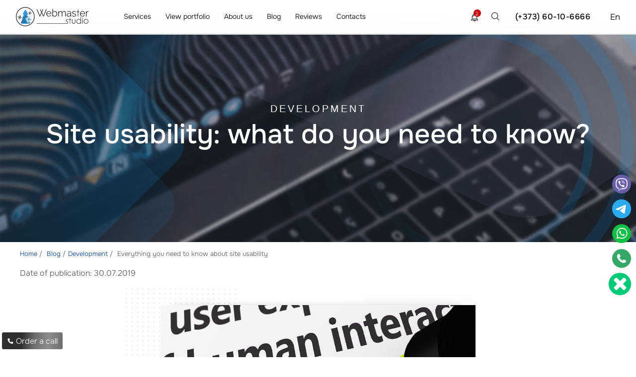

--- FILE ---
content_type: text/html; charset=utf-8
request_url: https://webmaster.md/en/articles/development/everything-you-need-to-know-about-site-usability/
body_size: 18653
content:
<!DOCTYPE html><html lang="en" prefix="og: https://ogp.me/ns#"><head> <meta charset="utf-8"> <meta name="author" content="Studio Webmaster"><meta name="viewport" content="width=device-width, initial-scale=1, maximum-scale=5"> <title>Everything you need to know about site usability</title><meta name="description" content="In this article you know everything you need to know about site usability"> <link rel="icon" href="/fav.ico?v=22" type="image/x-icon"> <meta name="theme-color" content="#1a1b1c"> <meta name="google-site-verification" content="BYwm-rTDTVpWgabHUrmdxTmCnLgb3LHiQq21OrMRWrk"><meta property="og:title" content="Everything you need to know about site usability"><meta property="og:description" content="In this article you know everything you need to know about site usability"><meta property="og:image" content="https://webmaster.md/images/facebook/site_creation_facebook.png"><meta property="og:url" content="https://webmaster.md/en/articles/development/everything-you-need-to-know-about-site-usability/"><meta property="og:site_name" content="Studio Webmaster"><meta property="fb:admins" content="100005822078095"> <meta property="og:type" content="article"> <meta name="geo.placename" content="Strada Bulevardul Mircea Cel Batrin 25/2, MD-2075, Chișinău, Moldova"><meta name="geo.position" content="47.0513260;28.8680710"><meta name="geo.region" content="MD-Chisinau"><meta name="ICBM" content="47.051711, 28.8889642"><meta name="DC.format" content="text/html"><meta name="DC.language" content="en-EN"><meta name="DC.type" content="Text"><meta name="DC.creator" content="Studio Webmaster"><meta name="DC.publisher" content="Studio Webmaster"><meta name="DC.publisher.url" content="https://webmaster.md/"><meta name="DC.coverage" content="Moldova"><meta name="DC.date" content="2008-08-08"><meta name="DC.title" content="Everything you need to know about site usability"><meta name="DC.subject" content="DC.subject"><meta name="DC.description" content="Order the creation of web sites, ✔️ professional development of sites of any complexity under the order in Moldova, Chisinau from Studio Webmaster ☎️ +37360106666"><script type='application/ld+json'>{ "@context": "http://www.schema.org", "@type": "WebSite", "url": "https://webmaster.md/en/", "name": "Studio Webmaster", "potentialAction": {  "@type": "SearchAction",  "target": "https://webmaster.md/en/poisk/?search={search_term_string}",  "query-input": "required name=search_term_string" } } </script> <script type="application/ld+json"> { "@context": "https://schema.org", "@type": "WebPage", "url": "https://webmaster.md/en/articles/development/everything-you-need-to-know-about-site-usability/", "name": "Everything you need to know about site usability", "description": "In this article you know everything you need to know about site usability", "inLanguage": "en" } </script><script type='application/ld+json'>{ "@context": "http://www.schema.org", "@type": "Organization", "name": "Creating a website in Chisinau, website development Moldova", "alternateName": "Studio Webmaster", "legalName": "Studio Webmaster", "foundingDate": "2008-07-22", "url": "https://webmaster.md/en/", "email": "manager@webmaster.md", "logo": "https://webmaster.md/images/logo.svg", "foundingLocation" : { "@type": "Place", "name" : "Moldova" }, "brand" : { "@type": "Brand", "name" : "Studio Webmaster" }, "sameAs": [ "https://t.me/StudioWebmaster2", "https://www.linkedin.com/company/studio-webmaster/", "https://www.instagram.com/studio.webmaster/", "https://www.facebook.com/studiowebmastermd/" ], "description": "Order the creation of web sites, ✔️ professional development of sites of any complexity under the order in Moldova, Chisinau from Studio Webmaster ☎️ +37360106666", "address": { "@type": "PostalAddress", "streetAddress": "Mircea Cel Batran 25/2", "addressLocality": "Chisinau", "addressRegion": "Chisinau", "postalCode": "2075", "addressCountry": "MD" }, "contactPoint": { "@type": "ContactPoint", "telephone": "(+373) 60-10-6666", "contactType": "customer service", "availableLanguage": ["ru", "ro", "en"] }} </script>           <script type="application/ld+json"> { "@context": "https://schema.org", "@type": "BreadcrumbList", "itemListElement": [  {  "@type": "ListItem",  "position": 1,  "name": "Home",  "item": "https://webmaster.md/en/" } ,   {  "@type": "ListItem",  "position": 2,  "name": "✪ Blog",  "item": "https://webmaster.md/en/articles/" } ,   {  "@type": "ListItem",  "position": 3,  "name": "✪ Development",  "item": "https://webmaster.md/en/development/" } ,   {  "@type": "ListItem",  "position": 4,  "name": "Everything you need to know about site usability",  "item": "https://webmaster.md/en/articles/development/everything-you-need-to-know-about-site-usability/" }   ] } </script>  <link rel="preload" href="/lib/fonts/onest/gNMKW3F-SZuj7xmS-HY6EQ.woff2" as="font" type="font/woff2" crossorigin> <link rel="preload" href="/lib/fonts/onest/gNMKW3F-SZuj7xmb-HY6EQ.woff2" as="font" type="font/woff2" crossorigin> <link rel="preload" href="/lib/fonts/onest/gNMKW3F-SZuj7xmR-HY6EQ.woff2" as="font" type="font/woff2" crossorigin> <link rel="preload" href="/lib/fonts/onest/gNMKW3F-SZuj7xmf-HY.woff2" as="font" type="font/woff2" crossorigin> <link rel="preload" href="/css/ws.css?v=1525" as="style"> <link rel="stylesheet" href="/css/ws.css?v=1525"> <link rel="preload" href="/css/index.css?v=1525" as="style"> <link rel="stylesheet" href="/css/index.css?v=1525"> <link rel="preload" href="/css/index_new.css?v=1525" as="style"> <link rel="stylesheet" href="/css/index_new.css?v=1525"> <link rel="preload" href="/css/style.css?v=1525" as="style"> <link rel="stylesheet" href="/css/style.css?v=1525"> <link rel="preload" href="/css/mobile.css?v=1525" as="style"> <link rel="stylesheet" href="/css/mobile.css?v=1525"> <link rel="canonical" href="https://webmaster.md/en/articles/development/everything-you-need-to-know-about-site-usability/"> <link rel="alternate" hreflang="ru" href="https://webmaster.md/statii/razrabotka/vse-chto-vam-nuzhno-znati-o-yuzabiliti-sajtov/" /> <link rel="alternate" hreflang="ro" href="https://webmaster.md/ro/articole/dezvoltare/tot-ce-trebuie-sa-stiti-despre-uzabilitatea-site-urilor/" /> <link rel="alternate" hreflang="en" href="https://webmaster.md/en/articles/development/everything-you-need-to-know-about-site-usability/" /> <link rel="alternate" hreflang="x-default" href="https://webmaster.md/statii/razrabotka/vse-chto-vam-nuzhno-znati-o-yuzabiliti-sajtov/" /> <link rel="stylesheet" href="/css/services.css?v=1525"> <link rel="stylesheet" href="/css/new_blocks_styles.css?v=1525"></head> <body><div class="progress-bar" id="progressBar"></div><div class="header bl abb row"><div class="p32 row"><div class="col-md-2 col-sm-3 col-xs-4"><a href="/en/" class="di"> <img alt="Webmaster" title="Studio Webmaster - home page" src="[data-uri]" data-src="/upload/logotype/a0amu_vh71.svg" width="150" height="50" class="img-responsive hdd lozad img_logo" /> </a></div>  <div class="col-md-6 hdc hidden-xs hidden-sm" itemscope itemtype="http://schema.org/SiteNavigationElement"> <ul itemprop="about" itemscope itemtype="http://schema.org/ItemList">  <li class="abcd" itemprop="itemListElement" itemscope="" itemtype="http://schema.org/ItemList"> <a class="abcdprime" href="/en/services/" itemprop="url">Services</a>  <meta itemprop="name" content="Services" >   <div class="mnuf">  <div class="mnufc">  <div class="container ">  <div class="space-row-16 mnufcc">     <div class="col-lg-3">   <div class="mnufh">   Web development   </div>   <div class="mnufl">      <div class="mnel" itemprop="itemListElement" itemscope="" itemtype="http://schema.org/ItemList">   <a href="/en/services/website-development-in-moldova/" itemprop="url">    Turnkey website development    <meta itemprop="name" content="Turnkey website development" >   </a>   </div>     <div class="mnel" itemprop="itemListElement" itemscope="" itemtype="http://schema.org/ItemList">   <a href="/en/services/design-and-creation-of-the-online-store/" itemprop="url">    Online store development    <meta itemprop="name" content="Online store development" >   </a>   </div>     <div class="mnel" itemprop="itemListElement" itemscope="" itemtype="http://schema.org/ItemList">   <a href="/en/services/landing-page/" itemprop="url">    Landing page development    <meta itemprop="name" content="Landing page development" >   </a>   </div>     <div class="mnel" itemprop="itemListElement" itemscope="" itemtype="http://schema.org/ItemList">   <a href="/en/services/website-development/" itemprop="url">    Business card website development    <meta itemprop="name" content="Business card website development" >   </a>   </div>     <div class="mnel" itemprop="itemListElement" itemscope="" itemtype="http://schema.org/ItemList">   <a href="/en/services/website-improvement/" itemprop="url">    Website improvement    <meta itemprop="name" content="Website improvement" >   </a>   </div>     <div class="mnel" itemprop="itemListElement" itemscope="" itemtype="http://schema.org/ItemList">   <a href="/en/services/creating-a-catalog-site/" itemprop="url">    Creating a catalog site    <meta itemprop="name" content="Creating a catalog site" >   </a>   </div>     <div class="mnel" itemprop="itemListElement" itemscope="" itemtype="http://schema.org/ItemList">   <a href="/en/services/development-chat-bot/" itemprop="url">    Creating chat bots    <meta itemprop="name" content="Creating chat bots" >   </a>   </div>     </div>  </div>    <div class="col-lg-3">   <div class="mnufh">   Promotion services   </div>   <div class="mnufl">      <div class="mnel" itemprop="itemListElement" itemscope="" itemtype="http://schema.org/ItemList">   <a href="/en/services/web-site-promotion/" itemprop="url">    SEO website promotion    <meta itemprop="name" content="SEO website promotion" >   </a>   </div>     <div class="mnel" itemprop="itemListElement" itemscope="" itemtype="http://schema.org/ItemList">   <a href="/en/services/why-do-i-need-to-promote-an-application-on-google-play/" itemprop="url">    Why do I need to promote an application on Google Play    <meta itemprop="name" content="Why do I need to promote an application on Google Play" >   </a>   </div>     <div class="mnel" itemprop="itemListElement" itemscope="" itemtype="http://schema.org/ItemList">   <a href="/en/services/professional-website-promotion-and-promotion-in-moldova-and-chisinau-studio-webmaster/" itemprop="url">    Professional website promotion and promotion in Moldova and Chisinau - Studio Webmaster    <meta itemprop="name" content="Professional website promotion and promotion in Moldova and Chisinau - Studio Webmaster" >   </a>   </div>     <div class="mnel" itemprop="itemListElement" itemscope="" itemtype="http://schema.org/ItemList">   <a href="/en/services/internal-website-optimization/" itemprop="url">    Internal Website Optimization    <meta itemprop="name" content="Internal Website Optimization" >   </a>   </div>     <div class="mnel" itemprop="itemListElement" itemscope="" itemtype="http://schema.org/ItemList">   <a href="/en/services/marketing-audit-and-analysis-of-the-web-site/" itemprop="url">    Website audit    <meta itemprop="name" content="Website audit" >   </a>   </div>     <div class="mnel" itemprop="itemListElement" itemscope="" itemtype="http://schema.org/ItemList">   <a href="/en/services/linkbilding/" itemprop="url">    Linkbilding    <meta itemprop="name" content="Linkbilding" >   </a>   </div>     <div class="mnel" itemprop="itemListElement" itemscope="" itemtype="http://schema.org/ItemList">   <a href="/en/services/mobile-apps-promotion/" itemprop="url">    Mobile app promotion    <meta itemprop="name" content="Mobile app promotion" >   </a>   </div>     <div class="mnel" itemprop="itemListElement" itemscope="" itemtype="http://schema.org/ItemList">   <a href="/en/services/serm-reputation-management/" itemprop="url">    SERM    <meta itemprop="name" content="SERM" >   </a>   </div>     </div>  </div>    <div class="col-lg-3">   <div class="mnufh">   Marketing services   </div>   <div class="mnufl">      <div class="mnel" itemprop="itemListElement" itemscope="" itemtype="http://schema.org/ItemList">   <a href="/en/services/banner-advertising-development/" itemprop="url">    Banner advertising    <meta itemprop="name" content="Banner advertising" >   </a>   </div>     <div class="mnel" itemprop="itemListElement" itemscope="" itemtype="http://schema.org/ItemList">   <a href="/en/services/contextual-advertising-on-google/" itemprop="url">    Contextual advertising on google    <meta itemprop="name" content="Contextual advertising on google" >   </a>   </div>     <div class="mnel" itemprop="itemListElement" itemscope="" itemtype="http://schema.org/ItemList">   <a href="/en/services/contextual-advertising-in-yandex/" itemprop="url">    Contextual advertising in Yandex    <meta itemprop="name" content="Contextual advertising in Yandex" >   </a>   </div>     <div class="mnel" itemprop="itemListElement" itemscope="" itemtype="http://schema.org/ItemList">   <a href="/en/services/contextual-advertising/" itemprop="url">    Advertising services    <meta itemprop="name" content="Advertising services" >   </a>   </div>     <div class="mnel" itemprop="itemListElement" itemscope="" itemtype="http://schema.org/ItemList">   <a href="/en/services/promoting-youtube-ads/" itemprop="url">    Youtube advertising    <meta itemprop="name" content="Youtube advertising" >   </a>   </div>     <div class="mnel" itemprop="itemListElement" itemscope="" itemtype="http://schema.org/ItemList">   <a href="/en/services/e-mail-newsletter/" itemprop="url">    E-mail newsletter    <meta itemprop="name" content="E-mail newsletter" >   </a>   </div>     <div class="mnel" itemprop="itemListElement" itemscope="" itemtype="http://schema.org/ItemList">   <a href="/en/services/push-notifications/" itemprop="url">    Push notifications    <meta itemprop="name" content="Push notifications" >   </a>   </div>     </div>  </div>    <div class="col-lg-3">   <div class="mnufh">   Mobile application development   </div>   <div class="mnufl">      <div class="mnel" itemprop="itemListElement" itemscope="" itemtype="http://schema.org/ItemList">   <a href="/en/services/mobile-application-development/" itemprop="url">    IOS and Android mobile application development    <meta itemprop="name" content="IOS and Android mobile application development" >   </a>   </div>     <div class="mnel" itemprop="itemListElement" itemscope="" itemtype="http://schema.org/ItemList">   <a href="/en/services/developing-apps-for-iphone-ipad/" itemprop="url">    Developing Apps for iOS    <meta itemprop="name" content="Developing Apps for iOS" >   </a>   </div>     <div class="mnel" itemprop="itemListElement" itemscope="" itemtype="http://schema.org/ItemList">   <a href="/en/services/developing-applications-for-android/" itemprop="url">    Developing applications for Android    <meta itemprop="name" content="Developing applications for Android" >   </a>   </div>     <div class="mnel" itemprop="itemListElement" itemscope="" itemtype="http://schema.org/ItemList">   <a href="/en/services/ios-and-android-mobile-game-development/" itemprop="url">    iOS and Android mobile game development    <meta itemprop="name" content="iOS and Android mobile game development" >   </a>   </div>     <div class="mnel" itemprop="itemListElement" itemscope="" itemtype="http://schema.org/ItemList">   <a href="/en/services/ar-applications-development/" itemprop="url">    AR applications development    <meta itemprop="name" content="AR applications development" >   </a>   </div>     <div class="mnel" itemprop="itemListElement" itemscope="" itemtype="http://schema.org/ItemList">   <a href="/en/services/development-of-games-for-android/" itemprop="url">    Development of games for android    <meta itemprop="name" content="Development of games for android" >   </a>   </div>     <div class="mnel" itemprop="itemListElement" itemscope="" itemtype="http://schema.org/ItemList">   <a href="/en/services/ios-game-development/" itemprop="url">    iOS game development    <meta itemprop="name" content="iOS game development" >   </a>   </div>     </div>  </div>    <div class="col-lg-3">   <div class="mnufh">   Design services   </div>   <div class="mnufl">      <div class="mnel" itemprop="itemListElement" itemscope="" itemtype="http://schema.org/ItemList">   <a href="/en/services/logo/" itemprop="url">    Creation logo design    <meta itemprop="name" content="Creation logo design" >   </a>   </div>     <div class="mnel" itemprop="itemListElement" itemscope="" itemtype="http://schema.org/ItemList">   <a href="/en/services/corporate-identity/" itemprop="url">    Corporate identity development    <meta itemprop="name" content="Corporate identity development" >   </a>   </div>     <div class="mnel" itemprop="itemListElement" itemscope="" itemtype="http://schema.org/ItemList">   <a href="/en/services/business-cards/" itemprop="url">    Business cards design    <meta itemprop="name" content="Business cards design" >   </a>   </div>     <div class="mnel" itemprop="itemListElement" itemscope="" itemtype="http://schema.org/ItemList">   <a href="/en/services/design-of-packages-and-labels/" itemprop="url">    Design of packages and labels    <meta itemprop="name" content="Design of packages and labels" >   </a>   </div>     <div class="mnel" itemprop="itemListElement" itemscope="" itemtype="http://schema.org/ItemList">   <a href="/en/services/website-design/" itemprop="url">    Website design    <meta itemprop="name" content="Website design" >   </a>   </div>     <div class="mnel" itemprop="itemListElement" itemscope="" itemtype="http://schema.org/ItemList">   <a href="/en/services/adaptive-design/" itemprop="url">    Adaptive design    <meta itemprop="name" content="Adaptive design" >   </a>   </div>     <div class="mnel" itemprop="itemListElement" itemscope="" itemtype="http://schema.org/ItemList">   <a href="/en/services/3d-interior-design/" itemprop="url">    3D interior visualization    <meta itemprop="name" content="3D interior visualization" >   </a>   </div>     <div class="mnel" itemprop="itemListElement" itemscope="" itemtype="http://schema.org/ItemList">   <a href="/en/services/brandbook-development/" itemprop="url">    Brandbook development    <meta itemprop="name" content="Brandbook development" >   </a>   </div>     <div class="mnel" itemprop="itemListElement" itemscope="" itemtype="http://schema.org/ItemList">   <a href="/en/services/development-of-corporate-identity/" itemprop="url">    Brand identity, identity development in Moldova, Chisinau    <meta itemprop="name" content="Brand identity, identity development in Moldova, Chisinau" >   </a>   </div>     <div class="mnel" itemprop="itemListElement" itemscope="" itemtype="http://schema.org/ItemList">   <a href="/en/services/website-redesign/" itemprop="url">    Website redesign    <meta itemprop="name" content="Website redesign" >   </a>   </div>     </div>  </div>    <div class="col-lg-3">   <div class="mnufh">   IT Solutions   </div>   <div class="mnufl">      <div class="mnel" itemprop="itemListElement" itemscope="" itemtype="http://schema.org/ItemList">   <a href="/en/services/web-site-support/" itemprop="url">    Technical Support Site    <meta itemprop="name" content="Technical Support Site" >   </a>   </div>     <div class="mnel" itemprop="itemListElement" itemscope="" itemtype="http://schema.org/ItemList">   <a href="/en/services/hosting/" itemprop="url">    Hosting    <meta itemprop="name" content="Hosting" >   </a>   </div>     <div class="mnel" itemprop="itemListElement" itemscope="" itemtype="http://schema.org/ItemList">   <a href="/en/services/vr-development/" itemprop="url">    VR development    <meta itemprop="name" content="VR development" >   </a>   </div>     <div class="mnel" itemprop="itemListElement" itemscope="" itemtype="http://schema.org/ItemList">   <a href="/en/services/server-administration/" itemprop="url">    Server administration    <meta itemprop="name" content="Server administration" >   </a>   </div>     <div class="mnel" itemprop="itemListElement" itemscope="" itemtype="http://schema.org/ItemList">   <a href="/en/vr/" itemprop="url">    VR    <meta itemprop="name" content="VR" >   </a>   </div>     <div class="mnel" itemprop="itemListElement" itemscope="" itemtype="http://schema.org/ItemList">   <a href="/en/services/it-staff-outstaffing/" itemprop="url">    Outstaffing IT    <meta itemprop="name" content="Outstaffing IT" >   </a>   </div>     </div>  </div>    <div class="col-lg-3">   <div class="mnufh">   Business process automation   </div>   <div class="mnufl">      <div class="mnel" itemprop="itemListElement" itemscope="" itemtype="http://schema.org/ItemList">   <a href="/en/services/crm-system-implementation/" itemprop="url">    CRM system    <meta itemprop="name" content="CRM system" >   </a>   </div>     <div class="mnel" itemprop="itemListElement" itemscope="" itemtype="http://schema.org/ItemList">   <a href="/en/services/erp-system-implementation/" itemprop="url">    System ERP    <meta itemprop="name" content="System ERP" >   </a>   </div>     <div class="mnel" itemprop="itemListElement" itemscope="" itemtype="http://schema.org/ItemList">   <a href="/en/services/programm-development/" itemprop="url">    Programm development    <meta itemprop="name" content="Programm development" >   </a>   </div>     <div class="mnel" itemprop="itemListElement" itemscope="" itemtype="http://schema.org/ItemList">   <a href="/en/services/1c-accounting-moldova/" itemprop="url">    1C accounting    <meta itemprop="name" content="1C accounting" >   </a>   </div>     <div class="mnel" itemprop="itemListElement" itemscope="" itemtype="http://schema.org/ItemList">   <a href="/en/services/sales-funnel-services/" itemprop="url">    Sales funnel services    <meta itemprop="name" content="Sales funnel services" >   </a>   </div>     </div>  </div>    <div class="col-lg-3">   <div class="mnufh">   Photo and video services   </div>   <div class="mnufl">      <div class="mnel" itemprop="itemListElement" itemscope="" itemtype="http://schema.org/ItemList">   <a href="/en/services/drone-shooting/" itemprop="url">    Drone shooting    <meta itemprop="name" content="Drone shooting" >   </a>   </div>     <div class="mnel" itemprop="itemListElement" itemscope="" itemtype="http://schema.org/ItemList">   <a href="/en/services/professional-photography/" itemprop="url">    Photo service    <meta itemprop="name" content="Photo service" >   </a>   </div>     <div class="mnel" itemprop="itemListElement" itemscope="" itemtype="http://schema.org/ItemList">   <a href="/en/services/video-production/" itemprop="url">    Video recording services    <meta itemprop="name" content="Video recording services" >   </a>   </div>     </div>  </div>    </div>  </div>  </div>  </div>  </li>  <li class="abcd" itemprop="itemListElement" itemscope="" itemtype="http://schema.org/ItemList"> <a href="/en/portfolio/websites-design-development-and-promotion-of-sites/" itemprop="url">View portfolio</a> <meta itemprop="name" content="View portfolio" >  <ul class="srv_mn">  <li class="sbw" itemprop="itemListElement" itemscope="" itemtype="http://schema.org/ItemList">  <span class="sbwi">  <a href="/en/portfolio/websites-design-development-and-promotion-of-sites/" itemprop="url">Websites <meta itemprop="name" content="Websites" > </a>  </span>  </li>  <li class="sbw" itemprop="itemListElement" itemscope="" itemtype="http://schema.org/ItemList">  <span class="sbwi">  <a href="/en/portfolio/mobile-apps-android-application-development-and-ios/" itemprop="url">Mobile Apps <meta itemprop="name" content="Mobile Apps" > </a>  </span>  </li>  <li class="sbw" itemprop="itemListElement" itemscope="" itemtype="http://schema.org/ItemList">  <span class="sbwi">  <a href="/en/portfolio/program-software-development/" itemprop="url">Software <meta itemprop="name" content="Software" > </a>  </span>  </li>  <li class="sbw" itemprop="itemListElement" itemscope="" itemtype="http://schema.org/ItemList">  <span class="sbwi">  <a href="/en/portfolio/labels-label-design/" itemprop="url">Labels <meta itemprop="name" content="Labels" > </a>  </span>  </li>  <li class="sbw" itemprop="itemListElement" itemscope="" itemtype="http://schema.org/ItemList">  <span class="sbwi">  <a href="/en/portfolio/brandbook-development-letterhead-and-style/" itemprop="url">Brandbook <meta itemprop="name" content="Brandbook" > </a>  </span>  </li>  <li class="sbw" itemprop="itemListElement" itemscope="" itemtype="http://schema.org/ItemList">  <span class="sbwi">  <a href="/en/portfolio/games-games-development/" itemprop="url">Games <meta itemprop="name" content="Games" > </a>  </span>  </li>  <li class="sbw" itemprop="itemListElement" itemscope="" itemtype="http://schema.org/ItemList">  <span class="sbwi">  <a href="/en/portfolio/banners-creation-and-development-of-banners/" itemprop="url">Banners <meta itemprop="name" content="Banners" > </a>  </span>  </li>  <li class="sbw" itemprop="itemListElement" itemscope="" itemtype="http://schema.org/ItemList">  <span class="sbwi">  <a href="/en/portfolio/3d-designs-design-studio/" itemprop="url">3D designs <meta itemprop="name" content="3D designs" > </a>  </span>  </li>  </ul>  </li>  <li class="abcd" itemprop="itemListElement" itemscope="" itemtype="http://schema.org/ItemList"> <a href="/en/about/" itemprop="url">About us</a>  <meta itemprop="name" content="About us" > <ul class="srv_mn">  <li class="sbw" itemprop="itemListElement" itemscope="" itemtype="http://schema.org/ItemList">  <span class="sbwi">  <a href="/en/about/" itemprop="url">About us <meta itemprop="name" content="About us" > </a>  </span>  </li>   <li class="sbw" itemprop="itemListElement" itemscope="" itemtype="http://schema.org/ItemList">  <span class="sbwi">  <a href="/en/about-aim/" itemprop="url">Our aims <meta itemprop="name" content="Our aims" ></a>  </span>  </li>   <li class="sbw" itemprop="itemListElement" itemscope="" itemtype="http://schema.org/ItemList">  <span class="sbwi">  <a href="/en/faq/" itemprop="url"> FAQ <meta itemprop="name" content="FAQ" > </a>  </span>  </li> </ul>  </li>  <li class="abcd" itemprop="itemListElement" itemscope="" itemtype="http://schema.org/ItemList"> <a href="/en/articles/" itemprop="url">Blog</a>  <meta itemprop="name" content="Blog" > <ul class="srv_mn">   <li class="sbw" itemprop="itemListElement" itemscope="" itemtype="http://schema.org/ItemList">  <span class="sbwi">  <a href="/en/seo-optimization/" itemprop="url">SEO <meta itemprop="name" content="SEO" > </a>  </span>  </li>   <li class="sbw" itemprop="itemListElement" itemscope="" itemtype="http://schema.org/ItemList">  <span class="sbwi">  <a href="/en/ppc/" itemprop="url">PPC <meta itemprop="name" content="PPC" > </a>  </span>  </li>   <li class="sbw" itemprop="itemListElement" itemscope="" itemtype="http://schema.org/ItemList">  <span class="sbwi">  <a href="/en/web-design/" itemprop="url">Design <meta itemprop="name" content="Design" > </a>  </span>  </li>   <li class="sbw" itemprop="itemListElement" itemscope="" itemtype="http://schema.org/ItemList">  <span class="sbwi">  <a href="/en/development/" itemprop="url">Development <meta itemprop="name" content="Development" > </a>  </span>  </li>   <li class="sbw" itemprop="itemListElement" itemscope="" itemtype="http://schema.org/ItemList">  <span class="sbwi">  <a href="/en/smm/" itemprop="url">SMM <meta itemprop="name" content="SMM" > </a>  </span>  </li>   <li class="sbw" itemprop="itemListElement" itemscope="" itemtype="http://schema.org/ItemList">  <span class="sbwi">  <a href="/en/cases/" itemprop="url">Cases <meta itemprop="name" content="Cases" > </a>  </span>  </li>   <li class="sbw" itemprop="itemListElement" itemscope="" itemtype="http://schema.org/ItemList">  <span class="sbwi">  <a href="/en/copywriting/" itemprop="url">Copywriting <meta itemprop="name" content="Copywriting" > </a>  </span>  </li>   <li class="sbw" itemprop="itemListElement" itemscope="" itemtype="http://schema.org/ItemList">  <span class="sbwi">  <a href="/en/email-marketing/" itemprop="url">Email-marketing <meta itemprop="name" content="Email-marketing" > </a>  </span>  </li>   <li class="sbw" itemprop="itemListElement" itemscope="" itemtype="http://schema.org/ItemList">  <span class="sbwi">  <a href="/en/business-and-management/" itemprop="url">Business and management <meta itemprop="name" content="Business and management" > </a>  </span>  </li>   </ul>  </li>  <li class="abcd" itemprop="itemListElement" itemscope="" itemtype="http://schema.org/ItemList"> <a href="/en/about-feedback/" itemprop="url">Reviews</a> <meta itemprop="name" content="Reviews" > <ul class="srv_mn">  <li class="sbw" itemprop="itemListElement" itemscope="" itemtype="http://schema.org/ItemList">  <span class="sbwi">  <a href="/en/about-feedback/" itemprop="url">Customer reviews <meta itemprop="name" content="Customer reviews" > </a>  </span>  </li>  <li class="sbw" itemprop="itemListElement" itemscope="" itemtype="http://schema.org/ItemList">  <span class="sbwi">  <a href="/en/video-reviews/" itemprop="url">Video reviews <meta itemprop="name" content="Video reviews" ></a>  </span>  </li>  <li class="sbw" itemprop="itemListElement" itemscope="" itemtype="http://schema.org/ItemList">  <span class="sbwi">  <a href="/en/about-client/" itemprop="url">Our customers <meta itemprop="name" content="Our customers" ></a>  </span>  </li>  </ul>  </li>  <li class="abcd" onclick=" ga('send', 'event', 'conversion', 'go_to_contacts ') " itemprop="itemListElement" itemscope="" itemtype="http://schema.org/ItemList"> <a href="/en/contact/" itemprop="url"> Contacts </a> <meta itemprop="name" content="Contacts" >  </li> </ul> </div> <div class="col-xs-2 col-sm-2 visible-sm visible-xs fr"><div class="brg"><span class="ln"></span><span class="ln"></span><span class="ln"></span></div></div><div class="col-md-4 col-sm-5 col-xs-6 hci fr"> <div class="fr lang"><span class="aclng">  En  </span> <span class="olng">   <a href="/statii/razrabotka/vse-chto-vam-nuzhno-znati-o-yuzabiliti-sajtov/">Ru</a>   <a href="/ro/articole/dezvoltare/tot-ce-trebuie-sa-stiti-despre-uzabilitatea-site-urilor/">Ro</a>  </span> </div><div class="fr posr mobphone"><a class="hpns hpnb" href="tel:(+373)60-10-6666">(+373) 60-10-6666</a> </div><div class="fr st-srch hidden-xs hidden-sm"><img src="[data-uri]" data-src="/images/common/search.svg?v=2" class="lozad" width="30" height="30" alt="SEARCH"></div> <div class="fr posr"> <div class="notifblk" onclick="notificationView() ">  <div class="notifblkico"> 2  </div>  <svg fill="#000000" version="1.1" class="notifsvg" xmlns="http://www.w3.org/2000/svg" xmlns:xlink="http://www.w3.org/1999/xlink" viewBox="0 0 611.999 611.999" xml:space="preserve"> <g>  <g>  <g>  <path d="M570.107,500.254c-65.037-29.371-67.511-155.441-67.559-158.622v-84.578c0-81.402-49.742-151.399-120.427-181.203  C381.969,34,347.883,0,306.001,0c-41.883,0-75.968,34.002-76.121,75.849c-70.682,29.804-120.425,99.801-120.425,181.203v84.578  c-0.046,3.181-2.522,129.251-67.561,158.622c-7.409,3.347-11.481,11.412-9.768,19.36c1.711,7.949,8.74,13.626,16.871,13.626  h164.88c3.38,18.594,12.172,35.892,25.619,49.903c17.86,18.608,41.479,28.856,66.502,28.856  c25.025,0,48.644-10.248,66.502-28.856c13.449-14.012,22.241-31.311,25.619-49.903h164.88c8.131,0,15.159-5.676,16.872-13.626  C581.586,511.664,577.516,503.6,570.107,500.254z M484.434,439.859c6.837,20.728,16.518,41.544,30.246,58.866H97.32  c13.726-17.32,23.407-38.135,30.244-58.866H484.434z M306.001,34.515c18.945,0,34.963,12.73,39.975,30.082  c-12.912-2.678-26.282-4.09-39.975-4.09s-27.063,1.411-39.975,4.09C271.039,47.246,287.057,34.515,306.001,34.515z   M143.97,341.736v-84.685c0-89.343,72.686-162.029,162.031-162.029s162.031,72.686,162.031,162.029v84.826  c0.023,2.596,0.427,29.879,7.303,63.465H136.663C143.543,371.724,143.949,344.393,143.97,341.736z M306.001,577.485  c-26.341,0-49.33-18.992-56.709-44.246h113.416C355.329,558.493,332.344,577.485,306.001,577.485z"/>  <path d="M306.001,119.235c-74.25,0-134.657,60.405-134.657,134.654c0,9.531,7.727,17.258,17.258,17.258  c9.531,0,17.258-7.727,17.258-17.258c0-55.217,44.923-100.139,100.142-100.139c9.531,0,17.258-7.727,17.258-17.258  C323.259,126.96,315.532,119.235,306.001,119.235z"/>  </g>  </g> </g>  </svg> </div> </div></div></div><div class="msf hidden-xs hidden-sm"><div class="container" ><form method="get" action="/en/poisk/" ><input type="text" required name="search" placeholder="What are you looking for?"><input type="submit" value=""></form></div><span class="clds"></span></div></div><div id="pagein">   <div class="sbg2 lozad" data-background-image="/upload/article/background/o2s77_vjj6.png">  <div class="sbg21">  </div>  <div class="container"> <div class="sbg22"> Development </div> <h1 title="Site usability: what do you need to know?" class="sbg23"> Site usability: what do you need to know? </h1>  </div> </div> <div class="container"> <ol class="brdc"> <li > <a href="/en/"> <span >Home</span> </a> </li> <li ><a href="/en/articles/"> <span >Blog</span></a></li><li ><a href="/en/development/"> <span >Development</span></a></li> <li > <span>Everything you need to know about site usability</span>  </li></ol> </div> <div class="info i-5">   <div class="clear"></div>  <div class="container link-t-color"><div class="space-row-30">  <div class="col-xs-12">  <span class="date_publish"> Date of publication: 30.07.2019 </span> </div><div class="col-lg-12 col-md-12"><div class="clear"></div><p style="text-align:justify"><img alt="Site usability: what do you need to know?" class="img-responsive lozad" width="800" height="400" src="[data-uri]" data-src="/upload/userfiles/images/statia_foto (7).png"></p><p style="text-align:justify"><strong>Usability</strong> is an indicator of the simplicity and ease of use of an Internet resource, a certain measure of friendliness, regardless of what type it is - an online store, a landing page or a business card site. If a user cannot figure out from the first seconds where to click to get the necessary information, they will immediately close the page and go to the competitors whose resource is &ldquo;simpler and clearer&rdquo;.<br /><br />The convenience of interacting with the site greatly affects the buying activity, so the higher the usability scores, the more sales you will have. The site should be regularly tested for convenience, conversions, and visitor behavior in order to identify the best design, structure and logic.</p><p style="text-align:justify">In addition, the usability indicator is also important for promotion, as is the <a href="https://webmaster.md/en/articles/seo-optimization/optimization-of-meta-tags-of-the-website/">optimization of the meta tags of the site</a> or the introduction of keywords.</p></div><div class="clear"></div></div> <div class="space-row-30 blscroll97"><div class="col-lg-4 col-md-4"><h2 title='' class="block-title"> What is usability? </h2></div><div class="col-lg-8 col-md-8"><p>What is website usability is explained by the information about the web resource such as:</p><ul><li>navigation;</li><li>logo;</li><li>site search;</li><li>layout;</li><li>presentation and location of content;</li><li>visibility of useful information;</li><li>page design;</li><li>URL;</li><li>quality and location of images;</li><li>the presence of sections &quot;About us&quot;, &quot;Contacts&quot;, etc .;</li><li>price data (currency, price lists);</li><li>the presence of connected social networks, etc.</li></ul></div><div class="clear"></div></div><div class="space-row-30 blscroll98"><div class="col-lg-4 col-md-4"><h2 title='' class="block-title"> The principles of Good Usability </h2></div><div class="col-lg-8 col-md-8"><ul><li style="text-align:justify"><a href="https://webmaster.md/en/services/website-design/">Website design</a> as a guarantee of visitors&#39; trust</li><li style="text-align:justify">Content - structured and logical</li><li style="text-align:justify">All the most important is in the upper left corner of the page</li><li style="text-align:justify">Communication and support that win over a good position</li><li style="text-align:justify">Ability to change your mind - remove items from the cart, cancel an order</li><li style="text-align:justify">Offer help - with the help of an unobtrusive online consultant</li><li style="text-align:justify">Less specialized terminology - explain everything in plain language</li><li style="text-align:justify">Sections and features of the resource - visible or by implementing a website map</li><li style="text-align:justify">Simple and concise registration form - more chances for registration</li><li style="text-align:justify">No drastic changes in web design, all innovations are introduced gradually</li></ul><p style="text-align:justify">Still have questions on the topic? Contact the Studio Webmaster specialists and get a free qualified consultation. We have been testing and improving the perception of Internet resources since 2008 and we know in practice what a website usability is, involving in the work a whole team of specialists - marketers, designers, layout designers, web analysts.</p><div class="space-row-30"><div class="col-xs-12"><div class="svbt">Order</div></div></div></div><div class="clear"></div></div>  <div class="col-lg-12 col-md-12 col-sm-12 col-xs-12">  <div class="f-foot">  <div class="fbbfppt">  <div class="fbh">  Get a quote  </div>  <div class="binb">  <div class="space-row-20">   <div class="col-lg-3 col-md-3 col-sm-4 col-xs-12">  <div class="fbf">   <input type="text" class="fbfi ft-name" placeholder="Name">  </div>   </div>   <div class="col-lg-3 col-md-3 col-sm-4 col-xs-12">  <div class="fbf">   <input type="text" class="fbfi ft-phone" placeholder="Telefon">  </div>   </div>   <div class="col-lg-3 col-md-3 col-sm-4 col-xs-12">  <div class="fbf">   <input type="text" class="fbfi ft-email" placeholder="Email">  </div>   </div>   <div class="col-lg-3 col-md-3 col-sm-12 col-xs-12">  <div class="fbf">   <div class="fbfb" onclick="ordfoorform()">   <div class="fbfw">   Request offer   </div>   </div>  </div>   </div>  </div>  </div>  </div>  </div> </div>  <div class="col-lg-12 col-md-12 col-sm-12 col-xs-12">  <div class="clear"></div>  </div> <div class="space-row-30 blscroll163">  <div class="col-xs-12">     <div class="fr">  <div class="ra">   <span class="ra_count"> Assessments: 0 </span>   <span> ranking nan </span>  </div>  </div>  <div class="clear"></div>    <div class="clear"></div>     <div class="space-row-30">  <div class="col-xs-12">   <span class="alsttle">You will also be interested in</span>  </div>  <div class="col-xs-12">   <div class="related_articles_wrapper">  <div class="related_articles_slider">   <div class="space-row-30">      <div class="col-sm-6 col-md-3">   <div class="related_article">    <a href="/en/articles/web-design/how-does-website-design-affect-usability/" class="als related_atricles_thumb" >   <img class="lozad" src='[data-uri]' width="285" height="250" data-src="/upload/article/167ekju_ip.png" alt="In this article you will learn how website design development affects usability" />   <span>How does website design affect usability?</span>    </a>   </div>   </div>     <div class="col-sm-6 col-md-3">   <div class="related_article">    <a href="/en/articles/seo-optimization/zachem-neobhodim-audit-yuzabiliti-sajta/" class="als related_atricles_thumb" >   <img class="lozad" src='[data-uri]' width="285" height="250" data-src="/upload/article/aft6jc6hz9.jpg" alt="Recommendations from Studio Webmaster specialists on site usability audit" />   <span>Why do I need a site usability audit?</span>    </a>   </div>   </div>     </div>  </div>     </div>  </div>  </div>  <div class="comment-b">  <div class="comm-head">  Comments (0)  </div>    <div class="comm-sub-head">   To leave a comment, you need   <span class="comm-entry" onclick="getRegForm()">  to come in   </span>  </div>    <div class="comm-star-b row">    <div class="comm-stars">    <img class="lozad" src='[data-uri]' data-src="/images/news_comment/star_grey.svg" id="star_ico_speedcharacteristics_1" alt="rating" width="16" height="16"   onmouseover="starUp('speedcharacteristics',1);"   onmouseout="starOut('speedcharacteristics');"   onclick="starClick('speedcharacteristics',1);">  <img class="lozad" src='[data-uri]' data-src="/images/news_comment/star_grey.svg" id="star_ico_speedcharacteristics_2" alt="rating" width="16" height="16"   onmouseover="starUp('speedcharacteristics',2);"   onmouseout="starOut('speedcharacteristics');"   onclick="starClick('speedcharacteristics',2);">  <img class="lozad" src='[data-uri]' data-src="/images/news_comment/star_grey.svg" id="star_ico_speedcharacteristics_3" alt="rating" width="16" height="16"   onmouseover="starUp('speedcharacteristics',3);"   onmouseout="starOut('speedcharacteristics');"   onclick="starClick('speedcharacteristics',3);">  <img class="lozad" src='[data-uri]' data-src="/images/news_comment/star_grey.svg" id="star_ico_speedcharacteristics_4" alt="rating" width="16" height="16"   onmouseover="starUp('speedcharacteristics',4);"   onmouseout="starOut('speedcharacteristics');"   onclick="starClick('speedcharacteristics',4);">  <img class="lozad" src='[data-uri]' data-src="/images/news_comment/star_grey.svg" id="star_ico_speedcharacteristics_5" alt="rating" width="16" height="16"   onmouseover="starUp('speedcharacteristics',5);"   onmouseout="starOut('speedcharacteristics');"   onclick="starClick('speedcharacteristics',5);">  <input type="hidden" id="param_speedcharacteristics" name="param_speedcharacteristics" value="0">   </div>    <div class="comm-star-info">   (nan out of 5 based 0 grades)  </div>  </div>  </div>   <script>  function commentRate( type , elem_id )  {  $.ajax({   method: "POST",   url: "/ajax/en/",   data:  {   task: "commentRate" ,   type: type ,   elem_id: elem_id  } ,   success: function( msg )   {  var data = JSON.parse( msg );  if( $.trim( data['type'] ) == 'ok' )  {   if( data['rating'] > 0 )   {   $( '.comm_rat_' + elem_id ).addClass('green');   }   else   {   $( '.comm_rat_' + elem_id ).removeClass('green');   }   $( '.comm_rat_' + elem_id ).html( data['rating'] );  }  else  {   show( data['message'] );  }   }  });  }  </script>    <div class="comm-b-list">    </div>  <script>  function getCommentArticle( sort_type ) {  $( '.somm-sort-el' ).removeClass('active');  $( '.t-' + sort_type ).addClass('active');  $( '.comm-b-list' ).html( '<img src="/images/common/ring.svg" alt="ring" style="display: block;margin: 16px auto;">' );  $.ajax({   type: "POST",   url: "/ajax/en/",   data: "task=getCommentArticle&elem_id=296&sort_type=" + sort_type ,   success: function(msg)   {  $( '.comm-b-list' ).html( msg );   }  });  }  function replyComment( elem_id )  {    show( "you are not authorized" );   return false;    $( '.reply-block' ).html( '' );  var $div = $('.comm_' + elem_id ).clone();  $( '.reply-block' ).html( $div );  $( '.reply-block' ).find('.comm-reply,.rat-comm-sel').remove();  $( '.cancel-reply' ).show();  $('#reply_elem_id').val( elem_id );  }  </script>  </div> </div>  <script>  sendProccessRate = false;  function rateArticleGuest(rat)  {  if( rat == 0 )  {  accent( $( '.comm-stars' ) );  return false;  }  if( sendProccessRate !== false )  {  return false;  }  sendProccessRate = true;  loader();  $.ajax({  method: "POST",  url: "/ajax/en/",  data: {   task: "rateArticleGuest" ,   ratings: rat ,   elem_id: '296'  } ,  success: function( msg )  {  sendProccessRate = false;  loader_destroy();  if( $.trim( msg ) == 'ok' )  {   show( "Thank you for your mark" );   setTimeout( function(){  location.reload();   }, 2000 );  }  else  {   /* show( msg ); */  }  }  });  }  function starClick(param, number)  {  for (i = 1; i <= 5; i++) {  if (i <= number) $('#star_ico_' + param + '_' + i).attr('src', '/images/news_comment/star_blue.svg'); else $('#star_ico_' + param + '_' + i).attr('src', '/images/news_comment/star_grey.svg');  }  $('#param_' + param).val(number);  rateArticleGuest(number)  }  function starUp(param, number)  {  for (i = 1; i <= 5; i++) {  if (i <= number) $('#star_ico_' + param + '_' + i).attr('src', '/images/news_comment/star_blue.svg'); else $('#star_ico_' + param + '_' + i).attr('src', '/images/news_comment/star_grey.svg');  }  }  function starOut(param)  {  number = $('#param_' + param).val();  for (i = 1; i <= 5; i++) {  if (i <= number) $('#star_ico_' + param + '_' + i).attr('src', '/images/news_comment/star_blue.svg'); else $('#star_ico_' + param + '_' + i).attr('src', '/images/news_comment/star_grey.svg');  }  } </script></div></div> <section class="bnotor2 company-advantages-studio-webmaster"> <div class="container"> <div class="space-row-20"> <div class="col-lg-12 col-md-12 col-sm-12 col-xs-12"> <h2>  Studio Webmaster — more than a web studio, your guide to the world of development </h2> </div> <div class="col-lg-4 col-md-4 col-sm-12 col-xs-12"> <div class="bnotorel company-awards-elem">  <div class="space-row-10"> <div class="col-lg-12 col-md-12 col-sm-12 col-xs-12">  <div class="bnotim">  <img width="45" height="45" data-src="/images/common/age.svg?v=3" src="[data-uri]" class="lozad img-responsive" alt="Studio Webmaster - We are the most experienced in the market of IT services">  </div> </div> <div class="col-lg-12 col-md-12 col-sm-12 col-xs-12">  <table class="bnotx">  <tr>  <td class="bnotxh">  <h3 class="bnotxh"> Leaders in the IT market </h3>  </td>  </tr>  <tr>  <td class="bnotxt">  14+ years of experience and innovative solutions to help your business stand out and grow.  </td>  </tr>  </table> </div>  </div> </div> </div> <div class="col-lg-4 col-md-4 col-sm-12 col-xs-12"> <div class="bnotorel company-awards-elem">  <div class="space-row-10"> <div class="col-lg-12 col-md-12 col-sm-12 col-xs-12">  <div class="bnotim">  <img width="45" height="45" data-src="/images/common/portfolio.svg?v=3" src="[data-uri]" class="lozad img-responsive" alt="Studio Webmaster - A portfolio that speaks for itself">  </div> </div> <div class="col-lg-12 col-md-12 col-sm-12 col-xs-12">  <table class="bnotx">  <tr>  <td class="bnotxh">  <h3 class="bnotxh"> Inspiring portfolio </h3>  </td>  </tr>  <tr>  <td class="bnotxt">  150+ successful projects: from sleek landing pages to complex corporate systems.  </td>  </tr>  </table> </div>  </div> </div> </div> <div class="col-lg-4 col-md-4 col-sm-12 col-xs-12"> <div class="bnotorel company-awards-elem">  <div class="space-row-10"> <div class="col-lg-12 col-md-12 col-sm-12 col-xs-12">  <div class="bnotim">  <img width="45" height="45" data-src="/images/common/teams.svg?v=3" src="[data-uri]" class="lozad img-responsive" alt="Studio Webmaster - A team of experts who turn dreams into reality">  </div> </div> <div class="col-lg-12 col-md-12 col-sm-12 col-xs-12">  <table class="bnotx">  <tr>  <td class="bnotxh">  <h3 class="bnotxh"> Team of experts </h3>  </td>  </tr>  <tr>  <td class="bnotxt">  51+ professionals who bring your ideas to life with maximum efficiency.  </td>  </tr>  </table> </div>  </div> </div> </div> </div> </div></section><section class="bnotor company-awards"> <div class="container"> <div class="space-row-20"> <div class="col-lg-4 col-md-4 col-sm-12 col-xs-12"> <div class="bnotorel company-awards-elem">  <div class="space-row-10"> <div class="col-lg-4 col-md-4 col-sm-4 col-xs-6">  <div class="bnotim">  <img data-src="/images/common/not1.svg?v=3" src="[data-uri]" class="lozad img-responsive" width="120" height="83" alt="Notorium">  </div> </div> <div class="col-lg-8 col-md-8 col-sm-8 col-xs-6">  <table class="bnotx">  <tr>  <td class="bnotxh">  <div class="bnotxh"> NOTORIUM TRADEMARK AWARDS </div>  </td>  </tr>  <tr>  <td class="bnotxt">  Notorium Trophy 2017, Notorium Gold Medal 2018, Notorium Gold Medal 2019  </td>  </tr>  </table> </div>  </div> </div> </div> <div class="col-lg-4 col-md-4 col-sm-12 col-xs-12"> <div class="bnotorel company-awards-elem">  <div class="space-row-10"> <div class="col-lg-4 col-md-4 col-sm-4 col-xs-6">  <div class="bnotim">  <img data-src="/images/common/not2.svg?v=3" src="[data-uri]" class="lozad img-responsive" width="120" height="83" alt="Notorium">  </div> </div> <div class="col-lg-8 col-md-8 col-sm-8 col-xs-6">  <table class="bnotx">  <tr>  <td class="bnotxh">  <div class="bnotxh"> TRADE MARK OF THE YEAR </div>  </td>  </tr>  <tr>  <td class="bnotxt">  Gold Medal 2016, Gold Medal 2017, Gold Medal 2018, Gold Medal 2019  </td>  </tr>  </table> </div>  </div> </div> </div> <div class="col-lg-4 col-md-4 col-sm-12 col-xs-12"> <div class="bnotorel company-awards-elem">  <div class="space-row-10"> <div class="col-lg-4 col-md-4 col-sm-4 col-xs-6">  <div class="bnotim">  <img data-src="/images/common/not3.svg?v=3" src="[data-uri]" class="lozad img-responsive" width="120" height="83" alt="Notorium">  </div> </div> <div class="col-lg-8 col-md-8 col-sm-8 col-xs-6">  <table class="bnotx">  <tr>  <td class="bnotxh">  <div class="bnotxh"> THE BEST EMPLOYER OF THE YEAR </div>  </td>  </tr>  <tr>  <td class="bnotxt">  According to the annual Survey conducted by AXA Management Consulting - 2017, 2018, 2019  </td>  </tr>  </table> </div>  </div> </div> </div> </div> </div></section> </div><div class="footer"> <div class="fbg"><div class="container"><div class="row space-row-50"><div class="col-xs-12 col-md-3 col-sm-3"><div class="ftn"> We are in social networks </div><div class="fts"><a target="_blank" rel="nofollow noopener noreferrer" href="https://www.facebook.com/studiowebmastermd/" class="fb" aria-label="Facebook link"></a><a target="_blank" rel="nofollow noopener noreferrer" href="https://www.instagram.com/studio.webmaster/" class="in" aria-label="Instagram Link"></a><a target="_blank" rel="nofollow noopener noreferrer" href="https://www.linkedin.com/company/studio-webmaster/" class="lnk" aria-label="Linked In link"></a><div class="clear"></div> <div class="foot-subscbtn btn-subscribe" onclick="getSubscriptionForm()"> Subscribe to Newsletter </div> <div class="foot-subscbtn btn-subscribe" onclick="getcall(url)"> Order a call </div></div></div> <div class="col-xs-12 col-md-3 col-sm-3">  <div class="ftn"> Our contacts </div>  <div class="ffl"> <p>Tel: <a href="tel:+37360106666"><span style="color:#FFFFFF">(+373) 60-10-6666</span></a></p><p><a href="mailto:manager@webmaster.md"><span style="color:#FFFFFF">manager@webmaster.md</span></a></p>  </div>  <div class="ftn"> Information&#13;&#10; </div>  <div class="ffl"> <a href="/en/privacy-policy/">  Privacy policy </a>  </div>  <div class="ffl"> <a href="/en/about-mission/">  Our mission </a>  </div>  <div class="ffl"> <a href="/en/career/">  Career </a>  </div>  <div class="ffl"> <a href="/it-guide-and-articles/">  IT Guide &#38; Articles </a>  </div> </div><div class="col-xs-12 col-md-3 col-sm-3"><div class="ftn"> Schedule of work </div><div class="ffl"> (Mon-Fri) 9:00 - 18:00</div></div><div class="col-xs-12 col-md-3 col-sm-3"><div class="ftn">Find us</div><div class="ffl"><p><strong>Studio Webmaster</strong></p><p>Moldova, Chișinau, MD-2075</p><p>Bulevardul Mircea cel Batrin 25/2</p></div></div></div><span class="ftcp"> &copy; 2008-2026 webmaster </span></div></div></div> <div class="bear-container"> <div class="bear-fb"> <div class="bear__wrap"> <svg class="bear" viewBox="0 0 284.94574 359.73706" preserveAspectRatio="xMinYMin"><g id="layer1" transform="translate(-7.5271369,-761.38595)"><g id="g5691" transform="matrix(1.2335313,0,0,1.2335313,-35.029693,-212.83637)"><path id="path4372" d="M 263.90933,1081.4151 A 113.96792,96.862576 0 0 0 149.99132,985.71456 113.96792,96.862576 0 0 0 36.090664,1081.4151 l 227.818666,0 z" style="fill: rgb(120, 68, 33); fill-opacity: 1;"></path><path id="path5634" d="m 250.42825,903.36218 c 2e-5,66.27108 -44.75411,114.99442 -102.42825,114.99442 -57.674143,0 -98.428271,-48.72334 -98.428251,-114.99442 4e-6,-66.27106 40.754125,-92.99437 98.428251,-92.99437 57.67413,0 102.42825,26.72331 102.42825,92.99437 z" style="fill: rgb(120, 68, 33); fill-opacity: 1;"></path><path id="path5639" d="m 217,972.86218 c 2e-5,21.53911 -30.44462,42.00002 -68,42.00002 -37.55538,0 -66.000019,-20.46091 -66,-42.00002 0,-21.53911 28.44464,-36 66,-36 37.55536,0 68,14.46089 68,36 z" style="fill: rgb(233, 198, 175);"></path><path id="path5636" d="m 181.5,944.36218 c 0,8.28427 -20.59974,26.5 -32.75,26.5 -12.15026,0 -34.75,-18.21573 -34.75,-26.5 0,-8.28427 22.59974,-13.5 34.75,-13.5 12.15026,0 32.75,5.21573 32.75,13.5 z" style="fill: rgb(0, 0, 0); fill-opacity: 1;"></path><g id="g5681"><ellipse id="path5657" cx="69" cy="823.07269" rx="34.5" ry="33.289474" style="fill: rgb(120, 68, 33); fill-opacity: 1;"></ellipse><path d="M 69,47.310547 A 24.25,23.399124 0 0 0 44.75,70.710938 24.25,23.399124 0 0 0 64.720703,93.720703 c 0.276316,-0.40734 0.503874,-0.867778 0.787109,-1.267578 1.70087,-2.400855 3.527087,-4.666237 5.470704,-6.798828 1.943616,-2.132591 4.004963,-4.133318 6.179687,-6.003906 2.174725,-1.870589 4.461274,-3.611714 6.855469,-5.226563 2.394195,-1.614848 4.896019,-3.10338 7.498047,-4.46875 0.539935,-0.283322 1.133058,-0.500695 1.68164,-0.773437 A 24.25,23.399124 0 0 0 69,47.310547 Z" id="ellipse5659" transform="translate(0,752.36216)" style="fill: rgb(233, 198, 175); fill-opacity: 1;"></path></g><g transform="matrix(-1,0,0,1,300,0)" id="g5685"><ellipse ry="33.289474" rx="34.5" cy="823.07269" cx="69" id="ellipse5687" style="fill: rgb(120, 68, 33);"></ellipse><path transform="translate(0,752.36216)" id="path5689" d="M 69,47.310547 A 24.25,23.399124 0 0 0 44.75,70.710938 24.25,23.399124 0 0 0 64.720703,93.720703 c 0.276316,-0.40734 0.503874,-0.867778 0.787109,-1.267578 1.70087,-2.400855 3.527087,-4.666237 5.470704,-6.798828 1.943616,-2.132591 4.004963,-4.133318 6.179687,-6.003906 2.174725,-1.870589 4.461274,-3.611714 6.855469,-5.226563 2.394195,-1.614848 4.896019,-3.10338 7.498047,-4.46875 0.539935,-0.283322 1.133058,-0.500695 1.68164,-0.773437 A 24.25,23.399124 0 0 0 69,47.310547 Z" style="fill: rgb(233, 198, 175); fill-opacity: 1;"></path></g><ellipse ry="9.6790915" rx="9.2701159" cy="900.38916" cx="105.83063" id="path4368" style="fill: rgb(0, 0, 0); fill-opacity: 1;"></ellipse><ellipse id="ellipse4370" cx="186.89894" cy="900.38916" rx="9.2701159" ry="9.6790915" style="fill: rgb(0, 0, 0); fill-opacity: 1;"></ellipse></g></g></svg> <div class="bear__arm-wrap view-arm"><svg class="bear__arm" viewBox="0 0 250.00001 99.999997" preserveAspectRatio="xMinYMin" ><g transform="translate(868.57141,-900.93359)" id="layer2"><path d="m -619.43416,945.05124 c 4.18776,73.01076 -78.25474,53.24342 -150.21568,52.94118 -82.38711,-0.34602 -98.92158,-19.44459 -98.92157,-47.05883 0,-27.61424 4.78794,-42.54902 73.82353,-42.54902 69.03559,0 171.43607,-30.93764 175.31372,36.66667 z" id="path4971" style="fill: rgb(120, 68, 33); fill-opacity: 1;"></path><ellipse id="path4974" cx="-683.02264" cy="950.98572" rx="29.910826" ry="29.414362" style="fill: rgb(233, 198, 175); fill-opacity: 1;"></ellipse></g></svg></div> </div> <div class="fbbear"> <div class="cl_b" onclick="removebear()">  <img src="[data-uri]" data-src="/images/close_menu.svg" class="img-responsive lozad" alt="Close popup" height="15" width="15"> </div>  <div id="bear-content">  <div class="fbtxt"> <b> Studio Webmaster - helps to increase the efficiency of an Internet resource </b>  </div>  <div class="fbtxt"> Thanks to our services, customers can capture the vastness of the Internet - the profit will be much greater and work more pleasant  </div> </div> <div class="binb">  <div class="space-row-12"> <div class="col-lg-6 col-md-6">  <div class="fbf">  <input type="text" class="fbfi sbear-name" placeholder="Your name">  </div> </div> <div class="col-lg-6 col-md-6">  <div class="fbf">  <input type="text" class="fbfi sbear-phone" placeholder="Phone number">  </div> </div>  </div>  <div class="fbf"> <div class="fbfb" onclick="orderbear()">  <div class="fbfw">  It&#39;s free to get a call  </div> </div>  </div> </div> </div> </div> </div> <link rel="stylesheet" href="/lib/animatecss/animate.css?v=1525"><div class="btnvrap"> <div class="soccont showsoc "> <a href="viber://chat?number=%2B37360106666" class="socelem"> <svg xmlns="http://www.w3.org/2000/svg" width="38" height="38" fill="none" viewBox="0 0 48 48" id="viber"><rect width="48" height="48" fill="#675DA9" rx="24"></rect><path fill="#fff" d="M35.7536 12.1845C34.9597 11.4547 31.7457 9.11782 24.5815 9.08581C24.5815 9.08581 16.1368 8.57362 12.0201 12.351C9.72804 14.643 8.92135 17.9915 8.83812 22.153C8.75489 26.3081 8.64605 34.0998 16.156 36.2125H16.1624L16.156 39.4329C16.156 39.4329 16.1112 40.739 16.9691 41.0015C18.0063 41.3216 18.6209 40.3292 19.6133 39.26C20.1575 38.671 20.9065 37.8131 21.4763 37.1537C26.611 37.5826 30.5613 36.5967 31.0094 36.4494C32.0466 36.1101 37.9176 35.361 38.8715 27.5694C39.8575 19.5536 38.3913 14.4766 35.7536 12.1845ZM36.6243 27.006C35.8176 33.5107 31.0606 33.9205 30.1835 34.2022C29.8122 34.3238 26.3421 35.1882 21.9757 34.9C21.9757 34.9 18.7233 38.8247 17.7118 39.8427C17.5517 40.0027 17.366 40.0667 17.2444 40.0347C17.0715 39.9899 17.0203 39.785 17.0267 39.4841C17.0267 39.0488 17.0523 34.1254 17.0523 34.1254C17.0459 34.1254 17.0459 34.1254 17.0523 34.1254C10.6948 32.3647 11.0661 25.7319 11.1366 22.2618C11.207 18.7918 11.86 15.9427 13.7999 14.0284C17.2764 10.8785 24.4534 11.3458 24.4534 11.3458C30.51 11.3714 33.4103 13.1961 34.0826 13.8043C36.317 15.725 37.4566 20.3027 36.6243 27.006Z"></path><path fill="#fff" d="M27.533 22.3835C27.3217 22.3835 27.1424 22.217 27.1296 21.9993C27.0592 20.6228 26.4126 19.9506 25.0937 19.8802C24.8696 19.8674 24.6967 19.6753 24.7095 19.4512C24.7223 19.2271 24.9144 19.0543 25.1385 19.0671C26.8799 19.1631 27.8531 20.1619 27.9427 21.9545C27.9555 22.1786 27.7827 22.3707 27.5586 22.3771C27.5458 22.3835 27.5394 22.3835 27.533 22.3835Z"></path><path fill="#fff" d="M29.6073 23.075H29.6009C29.3768 23.0686 29.1976 22.883 29.204 22.6589C29.236 21.276 28.839 20.1556 27.9939 19.2336C27.1552 18.3117 25.9964 17.8123 24.4662 17.7035C24.2421 17.6843 24.0757 17.4922 24.0949 17.2681C24.1141 17.044 24.3062 16.8776 24.5303 16.8968C26.2589 17.0248 27.6226 17.6266 28.5957 18.6894C29.5753 19.7586 30.0491 21.0967 30.0171 22.6781C30.0107 22.9022 29.825 23.075 29.6073 23.075Z"></path><path fill="#fff" d="M31.7329 23.9073C31.5088 23.9073 31.3295 23.728 31.3295 23.5039 31.3103 21.0262 30.5996 19.1375 29.1527 17.7226 27.725 16.3269 25.9131 15.6162 23.7812 15.597 23.5571 15.597 23.3778 15.4114 23.3778 15.1873 23.3778 14.9632 23.5635 14.7839 23.7812 14.7839 26.1308 14.8031 28.1283 15.5906 29.7097 17.14 31.2975 18.6894 32.1106 20.8277 32.1362 23.4911 32.1426 23.7216 31.9633 23.9073 31.7329 23.9073 31.7393 23.9073 31.7393 23.9073 31.7329 23.9073zM25.1897 27.3964C25.1897 27.3964 25.7595 27.4477 26.0668 27.0699L26.6622 26.3209C26.9503 25.9495 27.6482 25.7126 28.3268 26.0904 28.7046 26.3016 29.3896 26.7242 29.8122 27.0379 30.2667 27.3708 31.1887 28.1391 31.1951 28.1455 31.6368 28.5169 31.7393 29.0611 31.4384 29.6437 31.4384 29.6437 31.4384 29.6501 31.4384 29.6565 31.131 30.2007 30.7149 30.7129 30.1963 31.1866 30.1899 31.1866 30.1899 31.193 30.1835 31.193 29.7545 31.5516 29.332 31.7564 28.9222 31.8013 28.871 31.8141 28.8134 31.8141 28.7366 31.8141 28.5573 31.8141 28.378 31.7885 28.1988 31.7308L28.186 31.7116C27.5457 31.5324 26.4829 31.0842 24.7159 30.1046 23.5635 29.4708 22.6095 28.8242 21.7964 28.1775 21.3675 27.8382 20.9321 27.4605 20.484 27.0123 20.4711 26.9995 20.4519 26.9803 20.4391 26.9675 20.4263 26.9547 20.4071 26.9355 20.3943 26.9227 20.3815 26.9099 20.3623 26.8907 20.3495 26.8779 20.3367 26.8651 20.3175 26.8458 20.3047 26.833 19.8629 26.3849 19.4788 25.9495 19.1395 25.5206 18.4928 24.7139 17.8462 23.7535 17.2124 22.6011 16.2328 20.8276 15.7846 19.7649 15.6054 19.131L15.5862 19.1182C15.5285 18.939 15.5029 18.7597 15.5029 18.5804 15.5029 18.5036 15.5029 18.446 15.5157 18.3948 15.567 17.9786 15.7718 17.5624 16.124 17.1335 16.124 17.1271 16.1304 17.1271 16.1304 17.1207 16.6041 16.5957 17.1163 16.1859 17.6605 15.8786 17.6605 15.8786 17.6669 15.8786 17.6733 15.8786 18.2495 15.5777 18.7937 15.6802 19.1715 16.1219 19.1715 16.1219 19.9462 17.0503 20.2791 17.5048 20.5928 17.9338 21.0153 18.6124 21.2266 18.9902 21.6044 19.6688 21.3675 20.3667 20.9961 20.6548L20.2471 21.2502C19.8693 21.5575 19.9205 22.1273 19.9205 22.1273 19.9205 22.1273 21.0282 26.3401 25.1897 27.3964z"></path></svg> </a> <a href="https://t.me/StudioWebmaster2" class="socelem tg"> <svg xmlns="http://www.w3.org/2000/svg" width="38" height="38" fill="none" viewBox="0 0 48 48" id="telegram"><rect width="48" height="48" fill="#419FD9" rx="24"></rect><rect width="48" height="48" fill="url(#paint0_linear)" rx="24"></rect><path fill="#fff" d="M10.7874 23.4709C17.7667 20.3663 22.4206 18.3195 24.7493 17.3305C31.3979 14.507 32.7795 14.0165 33.68 14.0002C33.878 13.9968 34.3208 14.0469 34.6077 14.2845C34.8499 14.4852 34.9165 14.7563 34.9484 14.9465C34.9803 15.1368 35.02 15.5702 34.9884 15.9088C34.6281 19.774 33.0692 29.1539 32.276 33.483C31.9404 35.3148 31.2796 35.929 30.6399 35.9891C29.2496 36.1197 28.1938 35.051 26.8473 34.1497C24.7401 32.7395 23.5498 31.8615 21.5044 30.4854C19.1407 28.895 20.673 28.0209 22.0201 26.5923C22.3726 26.2185 28.4983 20.5295 28.6169 20.0135C28.6317 19.9489 28.6455 19.7083 28.5055 19.5813C28.3655 19.4543 28.1589 19.4977 28.0098 19.5322C27.7985 19.5812 24.4323 21.8529 17.9113 26.3473C16.9558 27.0172 16.0904 27.3435 15.315 27.3264C14.4602 27.3076 12.8159 26.833 11.5935 26.4273C10.0942 25.9296 8.90254 25.6666 9.0063 24.8215C9.06035 24.3813 9.65403 23.9311 10.7874 23.4709Z"></path><defs><linearGradient id="paint0_linear" x1="24" x2="24" y2="47.644" gradientUnits="userSpaceOnUse"><stop offset="1" stop-color="#2AABEE"></stop><stop offset="1" stop-color="#229ED9"></stop></linearGradient></defs></svg> </a> <a href="https://wa.me/37360106666?text=Я%20хочу%20проконсультироваться%20по%20вашей%20услуге" class="socelem"> <svg xmlns="http://www.w3.org/2000/svg" width="38" height="38" fill="none" viewBox="0 0 48 48" id="whatsapp"><rect width="48" height="48" fill="#0DC143" rx="24"></rect><path fill="#fff" d="M34.7507 13.2115C32.1777 10.5628 28.621 9.125 24.9885 9.125C17.2696 9.125 11.0642 15.4061 11.1399 23.0493C11.1399 25.4709 11.821 27.8169 12.9561 29.9358L10.9885 37.125L18.3291 35.2331C20.3723 36.3682 22.6426 36.898 24.9128 36.898C32.5561 36.898 38.7615 30.6169 38.7615 22.9736C38.7615 19.2655 37.3237 15.7845 34.7507 13.2115ZM24.9885 34.552C22.9453 34.552 20.902 34.0223 19.1615 32.9628L18.7074 32.7358L14.3183 33.8709L15.4534 29.5574L15.1507 29.1034C11.821 23.7304 13.4101 16.6169 18.8588 13.2872C24.3074 9.95743 31.3453 11.5466 34.675 16.9953C38.0047 22.4439 36.4156 29.4818 30.9669 32.8115C29.2264 33.9466 27.1074 34.552 24.9885 34.552ZM31.648 26.152L30.8156 25.7736C30.8156 25.7736 29.6047 25.2439 28.848 24.8655C28.7723 24.8655 28.6966 24.7899 28.621 24.7899C28.3939 24.7899 28.2426 24.8655 28.0912 24.9412C28.0912 24.9412 28.0156 25.0169 26.9561 26.2277C26.8804 26.3791 26.7291 26.4547 26.5777 26.4547H26.502C26.4264 26.4547 26.275 26.3791 26.1993 26.3034L25.821 26.152C24.9885 25.7736 24.2318 25.3196 23.6264 24.7142C23.475 24.5628 23.248 24.4115 23.0966 24.2601C22.5669 23.7304 22.0372 23.125 21.6588 22.4439L21.5831 22.2926C21.5074 22.2169 21.5074 22.1412 21.4318 21.9899C21.4318 21.8385 21.4318 21.6872 21.5074 21.6115C21.5074 21.6115 21.8101 21.2331 22.0372 21.0061C22.1885 20.8547 22.2642 20.6277 22.4156 20.4764C22.5669 20.2493 22.6426 19.9466 22.5669 19.7196C22.4912 19.3412 21.5831 17.298 21.3561 16.8439C21.2047 16.6169 21.0534 16.5412 20.8264 16.4655H20.5993C20.448 16.4655 20.221 16.4655 19.9939 16.4655C19.8426 16.4655 19.6912 16.5412 19.5399 16.5412L19.4642 16.6169C19.3128 16.6926 19.1615 16.8439 19.0101 16.9196C18.8588 17.0709 18.7831 17.2223 18.6318 17.3736C18.102 18.0547 17.7993 18.8872 17.7993 19.7196C17.7993 20.325 17.9507 20.9304 18.1777 21.4601L18.2534 21.6872C18.9345 23.125 19.8426 24.4115 21.0534 25.5466L21.3561 25.8493C21.5831 26.0764 21.8101 26.2277 21.9615 26.4547C23.5507 27.8169 25.3669 28.8007 27.4101 29.3304C27.6372 29.4061 27.9399 29.4061 28.1669 29.4818C28.3939 29.4818 28.6966 29.4818 28.9237 29.4818C29.302 29.4818 29.7561 29.3304 30.0588 29.1791C30.2858 29.0277 30.4372 29.0277 30.5885 28.8764L30.7399 28.725C30.8912 28.5736 31.0426 28.498 31.1939 28.3466C31.3453 28.1953 31.4966 28.0439 31.5723 27.8926C31.7237 27.5899 31.7993 27.2115 31.875 26.8331C31.875 26.6818 31.875 26.4547 31.875 26.3034C31.875 26.3034 31.7993 26.2277 31.648 26.152Z"></path></svg> </a> <a href="tel:+37360106666" class="socelem phone"> <svg id="Layer_1" data-name="Layer 1" xmlns="http://www.w3.org/2000/svg" viewBox="0 0 122.88 122.88"><defs><style>.cls-1{fill:#33a867;fill-rule:evenodd;}</style></defs><title>call</title><path class="cls-1" d="M61.44,0A61.46,61.46,0,1,1,18,18,61.21,61.21,0,0,1,61.44,0ZM48.1,56.19A49.35,49.35,0,0,0,55.39,66.4a41.25,41.25,0,0,0,11.55,8.51,1.14,1.14,0,0,0,1,0,4.48,4.48,0,0,0,1.39-1A16.91,16.91,0,0,0,70.6,72.4c1.85-2.44,4.15-5.47,7.39-4l.2.11L89,74.77l.11.07a4.84,4.84,0,0,1,2,4.2,11.43,11.43,0,0,1-1.58,5.37,11.06,11.06,0,0,1-5.2,4.6A23.63,23.63,0,0,1,78,90.75a21.69,21.69,0,0,1-9.8-.82,43.06,43.06,0,0,1-9.85-4.76L58.05,85c-1.6-1-3.33-2.07-5-3.33a62.69,62.69,0,0,1-16.65-18.9c-3.46-6.26-5.34-13-4.32-19.44a14,14,0,0,1,4.72-8.85A12.68,12.68,0,0,1,46.18,32a1.35,1.35,0,0,1,1.09.7L54.21,44.4a3.68,3.68,0,0,1,.59,3.92,7.71,7.71,0,0,1-2.66,3c-.37.32-.82.64-1.29,1-1.55,1.12-3.32,2.42-2.71,4l0-.05Z"/></svg> </a> </div> <span class="mgo-widget-call_pulse " title="Phone, Viber, Telegram, Whatsapp"> <span class="socclose"> <svg id="SvgjsSvg1067" width="38" height="38" xmlns="http://www.w3.org/2000/svg" version="1.1" xmlns:xlink="http://www.w3.org/1999/xlink"><defs id="SvgjsDefs1068"></defs><g id="SvgjsG1069" transform="matrix(1,0,0,1,0,0)"><svg xmlns="http://www.w3.org/2000/svg" viewBox="0 0 1792 1792" width="38" height="38"><path d="M1490 1322q0 40-28 68l-136 136q-28 28-68 28t-68-28l-294-294-294 294q-28 28-68 28t-68-28l-136-136q-28-28-28-68t28-68l294-294-294-294q-28-28-28-68t28-68l136-136q28-28 68-28t68 28l294 294 294-294q28-28 68-28t68 28l136 136q28 28 28 68t-28 68l-294 294 294 294q28 28 28 68z" fill="#ffffff" class="color000 svgShape"></path></svg></g></svg> </span> <span class="socopen"> <svg class="b24-crm-button-icon b24-crm-button-icon-active" xmlns="http://www.w3.org/2000/svg" width="28" height="28" viewBox="0 0 28 29"> <path class="b24-crm-button-chat-icon" fill="#FFFFFF" fill-rule="evenodd" d="M878.289968,975.251189 L878.289968,964.83954 C878.289968,963.46238 876.904379,962 875.495172,962 L857.794796,962 C856.385491,962 855,963.46238 855,964.83954 L855,975.251189 C855,976.924031 856.385491,978.386204 857.794796,978.090729 L860.589592,978.090729 L860.589592,981.876783 L860.589592,983.76981 L861.521191,983.76981 C861.560963,983.76981 861.809636,982.719151 862.45279,982.823297 L866.179185,978.090729 L875.495172,978.090729 C876.904379,978.386204 878.289968,976.924031 878.289968,975.251189 Z M881.084764,971.465135 L881.084764,976.197702 C881.43316,978.604561 879.329051,980.755508 876.426771,980.93027 L868.042382,980.93027 L866.179185,982.823297 C866.400357,983.946455 867.522357,984.94992 868.973981,984.716324 L876.426771,984.716324 L879.221567,988.502377 C879.844559,988.400361 880.153166,989.448891 880.153166,989.448891 L881.084764,989.448891 L881.084764,987.555864 L881.084764,984.716324 L882.947962,984.716324 C884.517696,984.949819 885.742758,983.697082 885.742758,981.876783 L885.742758,974.304675 C885.742659,972.717669 884.517597,971.465135 882.947962,971.465135 L881.084764,971.465135 Z" transform="translate(-855 -962)"></path> </svg> </span> </span></div><script src="/lib/jquery/jquery1_8_3.min.js"></script><script defer src="/lib/lozad.min.js"></script><script>var msg_all_close = "Close";var ajax_path = "/ajax/en/";var msg_all_email_recomplit = "Complete the correct email!";var msg_all_success_subscribe = "Multumesc! V-ați abonat cu succes";var service_name = 'Everything you need to know about site usability';var msg_all_success_order = "Thank you! Your request has been accepted. Our managers will contact you shortly";var page_data_title = 'Everything you need to know about site usability';var page = '7';</script><script defer src="/js/allscript.js?v=1525"></script><script> var url = location.pathname;</script><div class="frm"> <div class="call-action-slide" onclick="getcall(url)"> <div class="animatebtncall"></div> <div class="callslidefirst"> <svg class="callslideph" xmlns="http://www.w3.org/2000/svg" viewBox="0 0 512 512"><path d="M164.9 24.6c-7.7-18.6-28-28.5-47.4-23.2l-88 24C12.1 30.2 0 46 0 64C0 311.4 200.6 512 448 512c18 0 33.8-12.1 38.6-29.5l24-88c5.3-19.4-4.6-39.7-23.2-47.4l-96-40c-16.3-6.8-35.2-2.1-46.3 11.6L304.7 368C234.3 334.7 177.3 277.7 144 207.3L193.3 167c13.7-11.2 18.4-30 11.6-46.3l-40-96z"/></svg> Order a call </div> </div></div> <script async src="https://www.googletagmanager.com/gtag/js?id=UA-48037182-2"></script><script> window.dataLayer = window.dataLayer || []; function gtag(){dataLayer.push(arguments);} gtag('js', new Date());</script> <script src="/lib/trumbowyg/trumbowyg.min.js"></script> <link rel="stylesheet" href="/lib/trumbowyg/ui/trumbowyg.min.css"> <link rel="stylesheet" href="/lib/trumbowyg/plugins/emoji/ui/trumbowyg.emoji.css"> <script src="/lib/trumbowyg/plugins/emoji/trumbowyg.emoji.min.js"></script> <link rel="stylesheet" media="all" href="/css/news.css?v=1525" /> <script>  $( '#trumbowyg' ).trumbowyg({ lang: 'en' , btns: [  ['emoji'] ,  ['strong', 'em', 'del'],  ['link'],  /*['insertImage'],*/  ['unorderedList', 'orderedList'] ] });function sendLinkPageToMail() { var email = $.trim($('#n_email').val());var errors = false; if( email.length == 0 || !isEmail( email ) ) { show( "Complete the correct email!" ); accent($('#n_email')); errors = true; } if( errors == true ) { return false; } else { loader(); $.ajax({ type: "POST", url: "/ajax/en/", data: "task=sendLinkPageToMail"+"&email="+email+"&page_id=7&elem_id=296" , success: function(msg) { refreshCaptcha(); loader_destroy();  if( $.trim(msg) == 'ok' )  {  show('Message was sent!');  $('.body-b').find( 'input' ).val('');  }  else  { show( msg ); }}});}}function toggleBlockMail() {var btn = $( '.time-send' );var blk = $( '.link-send-d' );if( $( btn ).hasClass( 'act' ) ) {$( blk ).hide();$( btn ).removeClass( 'act' );$( btn ).html( $( btn ).attr( 'data-hidename' ) );} else {$( blk ).show();$( btn ).addClass( 'act' );$( btn ).html( $( btn ).attr( 'data-showname' ) );}}function refreshCaptcha() {$.ajax({ type: "POST", url: "/ajax/en/", data: "task=refreshCaptcha", success: function(msg){ $('#capimg').replaceWith(msg); }});} function socialReg( e , mobile ) { if( !$( '.chek-reg' ).hasClass('active') && mobile != '1' ) {  accent( $( '.chek-reg' ) );  accent( $( '.notif-reg-p' ) );  return false; } $.getJSON( "//ulogin.ru/token.php?host=" + encodeURIComponent( location.toString() ) + "&token=" + e + "&callback=?" ,  function(t)  { t = $.parseJSON( t.toString() ) , t.error || $.ajax({  type: "POST" ,  url: "/ajax/en/" ,  data: "task=socialReg&token=" + e ,  success: function(e)  {  "ok" == $.trim(e) ? location.reload() : alert($.trim(e))  } });  } ); }</script>  <script> $('.play-btn').on('click',function(){ $(this).parents('.video-hero').children('.video')[0].play(); $(this).parents('.video-hero').children('.video').attr('controls',''); $(this).parents('.video-hero').children('.video').css('outline','none'); $(this).hide(); }); $('.video').on('pause',function(){ $(this).removeAttr('controls','false'); $(this).parents('.video-hero').children('.video').css('outline','3px solid white'); $('.play-btn').show(); });  function input_placeholder(inp){ if ($(inp).val() != ''){ $(inp).next().css('display','none'); }else{ $(inp).next().css('display','inline-flex'); } }    $('.get_commertial').on('click',function(){var commertial_mail = $.trim($(this).parent().parent().find('.commertial_mail').val());var commertial_name = $.trim($(this).parent().parent().find('.commertial_name').val());var commertial_phone = $.trim($(this).parent().parent().find('.commertial_phone').val());loader();$.ajax({type:'post',url:'/ajax/en/',data:{'task':'order_service','name':commertial_name,'phone':commertial_phone,'email':commertial_mail,'service':'Everything you need to know about site usability','page':'Everything you need to know about site usability'},success:function(msg){loader_destroy();if ($.trim(msg) == 'ok'){show(msg_all_success_order);$('.offer-card').find('input').val('');}}})}) </script> <script type="application/ld+json"> { "@context": "https://schema.org", "@type": "Article", "mainEntityOfPage": {  "@type": "WebPage",  "@id": "https://webmaster.md/en/articles/development/everything-you-need-to-know-about-site-usability/" }, "headline": "Everything you need to know about site usability", "description": "In this article you know everything you need to know about site usability", "image": [ "https://webmaster.md/upload/article/background/o2s77_vjj6.png" ], "datePublished": "2019-07-30 00:00:00", "dateModified": "2022-09-30 00:00:00", "publisher": {  "@type": "Organization",  "name": "Studio Webmaster" }, "articleSection": "Development", "author": [{  "@type": "Person",  "name": "Chitoroga Dmitri"   }] } </script>  <script>  </script> <script defer src="https://static.cloudflareinsights.com/beacon.min.js/vcd15cbe7772f49c399c6a5babf22c1241717689176015" integrity="sha512-ZpsOmlRQV6y907TI0dKBHq9Md29nnaEIPlkf84rnaERnq6zvWvPUqr2ft8M1aS28oN72PdrCzSjY4U6VaAw1EQ==" data-cf-beacon='{"version":"2024.11.0","token":"8ab3ff1408a04b9b89ea3802c9abc964","r":1,"server_timing":{"name":{"cfCacheStatus":true,"cfEdge":true,"cfExtPri":true,"cfL4":true,"cfOrigin":true,"cfSpeedBrain":true},"location_startswith":null}}' crossorigin="anonymous"></script>
</body></html>

--- FILE ---
content_type: text/css
request_url: https://webmaster.md/css/new_blocks_styles.css?v=1525
body_size: 2829
content:
:root {  --font_family: "Roboto", sans-serif;  --font_family-1: "Oswald", sans-serif;  --font_family-2: "Jura", sans-serif;  --color-1: #262626;  --color-2: #E5E5E5;  --color-3: #0C9BD8;  --color-4: #FFFFFF;  --color-4-opacity: rgba(255, 255, 255, 0.8);  --color-5: #1A1B1C;  --color-6: #E4E4E4;  --color-7: #F7F9FA;  --color-8: #5E5E5E;  --color-9: #101010;  --color-10: #000000;  --color-11: #C20000;  --color-12: #070707;  --color-13: #ECF1F3;  --color-14: #717171;  --color-15: #3D3D3D;}.container-content {  width: 100%;  padding-right: var(--bs-gutter-x, 0.75rem);  padding-left: var(--bs-gutter-x, 0.75rem);  margin-right: auto;  margin-left: auto;  position: relative;  z-index: 1;}.container-xxxl {  width: 100%;  padding-right: var(--bs-gutter-x, 0.75rem);  padding-left: var(--bs-gutter-x, 0.75rem);  margin-right: auto;  margin-left: auto;  position: relative;  z-index: 1;}@media (min-width: 1900px) {  .container-xxxl {    max-width: 1840px;  }}@media (min-width: 1260px) {  .container-content {    max-width: 1200px;  }}.bg-grey {  background-color: var(--color-7);}.offer-header {  display: -webkit-box;  display: -ms-flexbox;  display: flex;  -webkit-box-align: center;      -ms-flex-align: center;          align-items: center;  -ms-flex-wrap: wrap;      flex-wrap: wrap;  -webkit-box-pack: justify;      -ms-flex-pack: justify;          justify-content: space-between;  gap: 10px;  margin-bottom: 10px;}.offer-header .offer-header-col {  display: -webkit-box;  display: -ms-flexbox;  display: flex;  gap: 10px;  -ms-flex-wrap: wrap;      flex-wrap: wrap;  -webkit-box-align: center;      -ms-flex-align: center;          align-items: center;}.offer-wrapper {  margin-bottom: 30px;}.offer-header .offer-header-col .offer-header-time {  color: #9f9fa1;;  font-weight: 400;  font-size: 0.875rem;}.offer-header .offer-header-col .offer-header-question a {  color: var(--color-4);  font-weight: 400;  font-size: 0.875rem;  text-decoration: underline;}.offer-header .offer-header-col .offer-header-question a:hover {  text-decoration: none;}.offer-header .offer-header-col .offer-header-msg {  color: var(--color-4);  font-weight: 400;  font-size: 0.875rem;}.offer-card {  padding: 22px 42px;  border-radius: 8px;  -webkit-box-shadow: 0px 0px 20px rgba(15, 65, 86, 0.2);          box-shadow: 0px 0px 20px rgba(15, 65, 86, 0.2);  background-color: var(--color-4);}.offer-card .offer-card-question {  color: var(--color-1);  font-weight: 400;  font-size: 0.875rem;  font-style: italic;  margin-bottom: 6px;}.input-text {  color: var(--color-1);  font-weight: 300;  font-size: 0.875rem;  background: var(--color-7);  border: 1px solid var(--color-6);  -webkit-box-shadow: inset 0px 4px 4px rgba(15, 65, 86, 0.1);          box-shadow: inset 0px 4px 4px rgba(15, 65, 86, 0.1);  border-radius: 4px;  height: 48px;  width: 100%;  padding: 12px 18px;}.input-text:focus {  outline: none;  border: 1px solid var(--color-3);}.input-text::-webkit-input-placeholder {  color: var(--color-8);  font-weight: 300;  font-size: 0.875rem;}.input-text:-ms-input-placeholder {  color: var(--color-8);  font-weight: 300;  font-size: 0.875rem;}.input-text::-ms-input-placeholder {  color: var(--color-8);  font-weight: 300;  font-size: 0.875rem;}.input-text::placeholder {  color: var(--color-8);  font-weight: 300;  font-size: 0.875rem;}.button-type-1 {  color: var(--color-4);  font-weight: 500;  font-size: 1rem;  background-color: var(--color-3);  border: 1px solid var(--color-3);  border-radius: 4px;  width: 100%;  min-height: 48px;  padding: 12px 18px;  cursor:pointer;}.button-type-1:hover {  background-color: transparent;  color: var(--color-3);}.button-type-1:active, .button-type-1.nice-select.open {  background-color: var(--color-3);  color: var(--color-4);}.input-placeholder {  position: relative;  display: inline-block;  width: 100%;}.input-placeholder .input-placeholder-text {  position: absolute;  width: 100%;  height: 100%;  left: 0;  white-space: nowrap;  text-overflow: ellipsis;  overflow: hidden;  pointer-events: none;  display: -webkit-inline-box;  display: -ms-inline-flexbox;  display: inline-flex;  -webkit-box-align: center;      -ms-flex-align: center;          align-items: center;  color: var(--color-8);  font-weight: 300;  font-size: 0.875rem;  padding-left:18px;}.input-placeholder .input-placeholder-text .placeholder-required {  color: var(--color-3);}.slider-btn {  padding: 0;  display: none;}.slider-btn.slick-disabled {  cursor: initial;  opacity: 0.2 !important;}.slider-btn:hover {  opacity: 0.6;}.slick-dots {  display: -webkit-box;  display: -ms-flexbox;  display: flex;  -webkit-box-align: center;      -ms-flex-align: center;          align-items: center;  -webkit-box-pack: center;      -ms-flex-pack: center;          justify-content: center;  -ms-flex-wrap: wrap;      flex-wrap: wrap;  padding: 5px 0;  margin: 0 -6px;  list-style:none;}.slick-dots li {  width: 8px;  height: 8px;  border-radius: 100%;  background-color: var(--color-13);  margin: 6px;  cursor: pointer;  -webkit-transition: 0.2s;  transition: 0.2s;}.slick-dots li:hover {  background-color: var(--color-6);}.slick-dots li.slick-active {  background-color: var(--color-14);}.slick-dots li button {  display: none;}.py-3 {  padding: 1rem 0 !important;}.m-auto {  margin: auto !important;}.collapse:not(.show) {  display: none;}.justify-content-between {  -webkit-box-pack: justify !important;      -ms-flex-pack: justify !important;          justify-content: space-between !important;}.navbar-collapse {  -ms-flex-preferred-size: 100%;      flex-basis: 100%;  -webkit-box-flex: 1;      -ms-flex-positive: 1;          flex-grow: 1;  -webkit-box-align: center;      -ms-flex-align: center;          align-items: center;}.gy-3 > * {  margin-top: 0.5rem !important;}.align-items-center {  -webkit-box-align: center !important;      -ms-flex-align: center !important;          align-items: center !important;}.header-main {  position: relative;}.header-hero {  position:relative;  padding: 14px 0 154px 0;}.header-hero-img{	position:absolute;	top:0;	left:0;	width:100%;	height:100%;	object-fit:cover;	object-position:center;	filter:brightness(0.4);}.header-hero .header-hero-title {  color: var(--color-4);  font-weight: 700;  font-size: 3.4375rem;  width: 836px;  text-align: center;  margin: auto;  margin-top: 66px;  margin-bottom: 10px;}.header-hero .header-hero-text {  color: var(--color-4);  font-weight: 500;  font-size: 1rem;  width: 836px;  text-align: center;  margin: auto;}@media (max-width: 991px) {  .header-hero .header-hero-title {    width: 100%;  }  .header-hero .header-hero-text {    width: 100%;  }}@media (max-width: 575px) {  .header-hero .header-hero-title {    font-size: 2.4rem;  }}.section-developer-web {  padding: 24px 0 58px 0;  position: relative;}.section-developer-title {  color: var(--color-1);  font-weight: 600;  font-size: 1.75rem;  margin-top: 40px;  margin-bottom: 30px !important;  display: block !important;  width: auto;}.section-developer-list {  width: 784px;  margin: auto;  margin-bottom: 16px;  color: var(--color-9);  font-weight: 400;  font-size: 1rem;  padding-left: 1rem;}.section-developer-item {  padding: 6px 0;}.section-developer-text {  margin: auto;  color: var(--color-10);  font-weight: 300;  font-size: 1rem;  position: relative;  padding-left: 1.08rem;  line-height: 1.6rem;}.section-developer-text strong {  font-weight: 500;  -webkit-text-decoration-line: underline;          text-decoration-line: underline;  -webkit-text-decoration-color: var(--color-11);          text-decoration-color: var(--color-11);  text-decoration-thickness: 3px;  text-underline-position: under;}.section-developer-text::before {  content: "!!!";  color: var(--color-10);  font-weight: 500;  font-size: 1rem;  position: absolute;  left: 0;}.section-developer-divider {  padding: 26px 0;  text-align: center;}.section-developer-second-title p{  color: var(--color-1);  font-weight: 500;  font-size: 1.75rem;  text-align: center;  margin-bottom: 50px;}.section-developer-percent {  color: var(--color-12);  font-weight: 700;  font-size: 3.75rem;  font-family: var(--font_family-1);  line-height:1;}.section-developer-percent-text {  color: var(--color-10);  font-weight: 400;  font-size: 0.875rem;}.main .section-structure-store {  padding: 60px 0;}.section-structure-store-title {  color: var(--color-1);  font-weight: 600;  font-size: 1.75rem;  margin: auto;  margin-bottom: 18px;  width: 784px;  text-align: center;}.section-structure-store-text {  color: var(--color-10);  font-weight: 300;  font-size: 1.625rem;  text-align: justify;  margin: auto;  margin-bottom: 0;  width: 784px;}.section-structure-store-primary {  font-weight: 500;}.main .section-must-have {  padding: 60px 0;}.section-must-have-header {  display: -webkit-box;  display: -ms-flexbox;  display: flex;  -webkit-box-align: center;      -ms-flex-align: center;          align-items: center;  -webkit-box-pack: justify;      -ms-flex-pack: justify;          justify-content: space-between;  padding-bottom: 20px;  border-bottom: 1px solid var(--color-13);  margin-bottom: 20px;}.section-must-have-header .section-must-have-header-title {  color: var(--color-1);  font-weight: 500;  font-size: 1.125rem;  display: block;  margin-block-start: 0px;  margin-block-end: 0px;  margin-inline-start: 0px;  margin-inline-end: 0px;}.section-must-have-header .section-must-have-header-title span {  color: var(--color-11);}.section-must-have-slider {  margin: 0 -6px;}.section-must-have-slider .slider-item {  padding: 0 6px;}.col-wrapper-text {  height: 100%;  display: -webkit-box;  display: -ms-flexbox;  display: flex;  -webkit-box-orient: vertical;  -webkit-box-direction: normal;      -ms-flex-direction: column;          flex-direction: column;  -webkit-box-pack: center;      -ms-flex-pack: center;          justify-content: center;}.must-have-text {  color: var(--color-10);  font-weight: 300;  font-size: 0.875rem;}.must-have-list {  margin-top: 18px;}.must-have-item {  padding-bottom: 12px;}.must-have-text-bold {  color: var(--color-10);  font-weight: 500;  font-size: 0.9375rem;}.col-wrapper-img {  width: 100%;  height: 100%;}.col-wrapper-img img {  width: 100%;  height: 100%;  -o-object-fit: scale-down;     object-fit: scale-down;}.section-must-have-footer {  border: 3px solid var(--color-11);  padding: 34px 12px;}.section-must-have-footer p {  margin: auto;}.section-content-management {  padding: 60px 0;}.section-content-management-title {  color: var(--color-1);  font-weight: 600;  font-size: 1.75rem;  margin-bottom: 20px;  text-align: center;}.section-content-management-text {  color: var(--color-10);  font-weight: 300;  font-size: 1rem;  margin-bottom: 24px;}.section-content-management-text ul{	list-style:none;	margin:0;	padding:0;}.section-content-management-bold {  color: var(--color-10);  font-weight: 500;  font-size: 1rem;}.content-management-item {  color: var(--color-10);  font-weight: 300;  font-size: 1rem;}.content-management-wrapper-img {  margin-top: 32px;  display: -webkit-box;  display: -ms-flexbox;  display: flex;  -ms-flex-wrap: wrap;      flex-wrap: wrap;}.content-management-img {  width: 50%;}.content-management-img img {  width: 100%;  height: 100%;  -o-object-fit: contain;     object-fit: contain;}.section-stages-development {  padding: 68px 0;}.section-stages-development-title {  text-align: center;  color: var(--color-1);  font-weight: 600;  font-size: 1.75rem;  margin: 0;}.section-stages-development-control {  display: -webkit-box;  display: -ms-flexbox;  display: flex;  -webkit-box-pack: justify;      -ms-flex-pack: justify;          justify-content: space-between;  -webkit-box-align: center;      -ms-flex-align: center;          align-items: center;  margin: 30px 0;}.section-stages-development-slider {  margin: 0 -12px;  display: flex;  flex-direction: row;  flex-wrap: wrap;}.section-stages-development-item {  padding: 0 12px;  width: 50%;}.stages-development-content-header {  display: -webkit-box;  display: -ms-flexbox;  display: flex;}.stages-development-number {  color: var(--color-12);  font-weight: 600;  font-size: 40px;  font-family: var(--font_family-1);}.stages-development-title {  color: var(--color-10);  font-weight: 500;  font-size: 1.125rem;  padding-left: 10px;}.stages-development-content-body {  color: var(--color-10);  font-weight: 300;  font-size: 0.875rem;  margin-top: 18px;}.section-contact-us {  padding-bottom: 74px;}.section-contact-us-inputs {  position: relative;  top: -48px;  margin-top:40px;}.section-contact-us-title {  color: var(--color-1);  font-weight: 600;  font-size: 1.75rem;  text-align: center;  margin-bottom: 14px;}.section-contact-us-text {  color: var(--color-1);  font-weight: 400;  font-size: 1rem;  text-align: center;  margin-bottom: 28px;}.section-contact-us-phone {  display: block;  width: -webkit-fit-content;  width: -moz-fit-content;  width: fit-content;  margin: auto;  text-align: center;  color: var(--color-12);  font-weight: 400;  font-size: 3.75rem;  font-family: var(--font_family-1);}.section-contact-us-email {  display: block;  width: -webkit-fit-content;  width: -moz-fit-content;  width: fit-content;  margin: auto;  text-align: center;  color: var(--color-1);  font-weight: 400;  font-size: 1rem;}.section-similar-services {  padding: 60px 0 140px 0;}.section-similar-services-title {  color: var(--color-1);  font-weight: 600;  font-size: 1.75rem;  margin-bottom: 30px;}.section-similar-services-content-img {  margin-bottom: 20px;}.section-similar-services-content-img img {  width: 100%;  height: 100%;  -o-object-fit: cover;     object-fit: cover;}.section-similar-services-text {  color: var(--color-1);  font-weight: 400;  font-size: 1.25rem;}@media (max-width: 850px) {  .section-developer-list,  .section-developer-text {    width: 100% !important;  }  .section-structure-store-title, .section-structure-store-text {    width: 100% !important;    text-align: left !important;  }  .section-must-have-footer p {    width: 100%;  }  .content-management-wrapper {    width: 100%;  }}@media (max-width: 575px) {  .section-developer-title {    width: 100% !important;  }  .section-must-have-footer p {    text-align: left;  }  .section-contact-us-phone {    font-size: 2.75rem;  }}@media (max-width: 420px) {  .left-content-menu.open-left-menu {    border-bottom-right-radius: 0;    width: 100%;  }  .left-content-action {    left: initial;    margin: auto;    -webkit-box-orient: horizontal;    -webkit-box-direction: normal;        -ms-flex-direction: row;            flex-direction: row;    right: 0;    top: 100%;    -webkit-box-shadow: 0px 8px 8px rgba(15, 65, 86, 0.2);            box-shadow: 0px 8px 8px rgba(15, 65, 86, 0.2);    border-radius: 0 0 6px 6px;  }  .section-contact-us-phone {    font-size: 2rem;  }}.big_font_txt_block {	color: var(--color-10);    text-align: justify;    margin: auto;    margin-bottom: 0;    width:100%;}.big_font_txt_block ul {  display: flex;  flex-direction: row;  flex-wrap: wrap;}.big_font_txt_block ul li {  width: 50%;}.slider-btn {    position: static;    bottom: initial;    border: none;    border-radius: 0;    width: initial;    height: initial;    background-color: transparent !important;    cursor: pointer;}.aims_dev_txt_block{	width:100%;	margin:auto;}.aims_dev_txt_block_txt ol{	margin-bottom: 16px;    color: var(--color-9);    font-weight: 400;    font-size: 1rem;    padding-left: 1rem;}.aims_dev_txt_block_txt ol li{	padding:6px 0;}.container_indent{	margin-bottom:40px;	padding-bottom:40px;	border-bottom:1px solid #ECF1F3;}.stages-development-content{	padding:15px 0;}.slick-track img {	padding: 0;}.aims_dev_txt_block_txt h3 ,.section-content-management-text h3 {  font-size: 1.17em;  margin-block-start: 0px;  margin-block-end: 0px;  margin-inline-start: 0px;  margin-inline-end: 0px;  font-weight: 400;}

--- FILE ---
content_type: text/css
request_url: https://webmaster.md/css/news.css?v=1525
body_size: 759
content:
.sbg2{width:100%;height:420px;color:#fff;text-align:center;padding-top:140px;position: relative}.sbg21{width:100%;height:420px;background:rgba(0,0,0,.3);position:absolute;top:0px;left:0;right:0;bottom:0}.sbg22{font-family:jura,sans-serif;text-transform:uppercase;letter-spacing:4px;font-size:20px;font-weight:500}.sbg23{font-weight:500;font-size:55px;margin-top:5px}.tt-wrd{margin-left:5px}.comment-b{margin-top:44px}.comm-head{font-size:36px;font-weight:500;line-height:1.2;margin-top:0}.comm-sub-head{font-size:13px;color:#616161;margin-top:5px;margin-bottom:18px;font-weight:300;line-height:1.4}.comm-entry{color:#0645ad;text-decoration:underline;cursor:pointer}.comm-star-b{margin-top:40px}.comm-stars{cursor:pointer;float:left;width:95px;position:relative;bottom:3px}.comm-star-info{font-size:13px;color:#616161;font-weight:300;float:left;margin-left:10px}.comm-stars img{width:16px;height:16px;cursor:pointer;margin-left:-1px}.trumbowyg-button-pane{background-color:#f3f3f3}.trumbowyg-editor{font-size:13px;font-weight:300}.trumbowyg-box,.trumbowyg-editor{min-height:180px}.trumbowyg-box{border:1px solid #c8c8c8}.comm-sort-b{margin-top:49px}.somm-sort-el{cursor:pointer;display:inline-block;text-decoration:underline;text-transform:uppercase;margin-right:40px;color:#0c98d8;font-size:11px;font-weight:300}.somm-sort-el.active{color:#080808;text-decoration:none}.comm-b-l-el{margin-top:37px}.img-b-comm{text-align:center}.img-b-comm img{border-radius:50%}.name-el-comm{color:#159fd9;font-weight:500;position:relative;display:inline-block}.date-comm-el{margin-top:4px;font-size:14px;color:#717070;font-weight:300}.rat-comm-blk{float:left;width:75px;text-align:center;margin-top:26px}.rat-count{color:#c15f46;font-size:14px}.rat-count.green{color:#5d9840}.rat-comm-sel{margin-top:4px;font-weight:300}.rat-row{position:relative;cursor:pointer;display:inline-block}.comm-left-blk{width:75px;float:left}.comm-right-blk{width:calc(100% - 75px);float:left}.val-comm{font-size:15px;color:#616161;margin-top:5px;margin-bottom:18px;font-weight:300;line-height:1.4;margin-top:25px}.rat-row.right{position:relative;left:8px;font-size:17px}.rat-row.left{transform:rotate(180deg);position:relative;right:8px;font-size:17px}.rat-row.left:after{content:" ";position:absolute;height:15px;width:1px;background:#abb7bf;right:21px;top:5px}.comm-repply-b{position:absolute;right:calc(100% - 265px);font-size:15px;color:#616161;width:150px;color:#a0a0a0;font-weight:300;top:0}.comm-repply-b img{margin-right:10px;opacity:.5;position:relative;top:-1px}.comm-reply{font-size:15px;color:#a0a0a0;font-weight:300;cursor:pointer}.comm-reply img{opacity:.5;transform:rotateY(175deg);margin-left:5px}.comm-reply:hover{color:#159fd9}.cancel-reply{display:inline-block;transition-delay:.05s;cursor:pointer;font-size:18px;color:#080808;text-decoration:underline;position:relative;top:26px;font-size:13px}.reply-block-comm{margin-left:10px}blockquote{border-top:7px solid #0c9bd8;padding:0;margin:0;border-bottom:7px solid #0c9bd8;padding-left:40px;padding-right:20px;padding-top:15px;background:url(/images/elements/icon-blockquote.svg) no-repeat 0 25px;color:#2f2f2f}.shared_btn{margin-top:10px}.sv-blk span{cursor: pointer;font-weight: 500 }
.sbg20{margin: 0px;margin-top: 5px;font-weight: 500;font-size: 38px;margin-bottom: 10px;}
@media (max-width: 960px){
    .sbg2{
        height: 180px;
        position: relative;
    }
    .sbg21 {
        height: 100%;
        top: 0;
    }
}

--- FILE ---
content_type: image/svg+xml
request_url: https://webmaster.md/images/elements/arrow.svg
body_size: 339
content:
<?xml version="1.0" encoding="UTF-8"?>
<!DOCTYPE svg PUBLIC "-//W3C//DTD SVG 1.1//EN" "http://www.w3.org/Graphics/SVG/1.1/DTD/svg11.dtd">
<!-- Creator: CorelDRAW -->
<svg xmlns="http://www.w3.org/2000/svg" xml:space="preserve" width="10px" height="7px" shape-rendering="geometricPrecision" text-rendering="geometricPrecision" image-rendering="optimizeQuality" fill-rule="evenodd" clip-rule="evenodd"
viewBox="0 0 0.023224 0.0169112"
 xmlns:xlink="http://www.w3.org/1999/xlink">
 <g id="Слой_x0020_1">
  <metadata id="CorelCorpID_0Corel-Layer"/>
  <path fill="black" d="M0.0154975 0.0169112l-0.000883535 0c-5.20119e-005,-3.40078e-005 -0.000102023,-7.53505e-005 -0.000147367,-0.000122695 -0.000315405,-0.000326074 -0.000315405,-0.0008782 6.66819e-007,-0.00121894l0.00593736 -0.00618475 -0.0195878 0c-0.00045477,0 -0.000816853,-0.000391423 -0.000816853,-0.000868198 0,-0.000476775 0.000362083,-0.000852861 0.000816853,-0.000852861l0.0195878 0 -0.00593802 -0.00619608c-0.000315405,-0.000329409 -0.000315405,-0.000882201 0,-0.00121161 0.000330075,-0.000340744 0.000857529,-0.000340744 0.00117293,0l0.00733901 0.00766175c0.000326741,0.000330075 0.000326741,0.000882201 0,0.00121228l-0.00733901 0.00765841c-4.33432e-005,4.73441e-005 -9.2021e-005,8.86869e-005 -0.000142032,0.000122695z"/>
 </g>
</svg>


--- FILE ---
content_type: image/svg+xml
request_url: https://webmaster.md/upload/images/home/raiting.svg
body_size: 208
content:
��< ? x m l   v e r s i o n = " 1 . 0 "   e n c o d i n g = " U T F - 1 6 " ? >  
 < ! D O C T Y P E   s v g   P U B L I C   " - / / W 3 C / / D T D   S V G   1 . 1 / / E N "   " h t t p : / / w w w . w 3 . o r g / G r a p h i c s / S V G / 1 . 1 / D T D / s v g 1 1 . d t d " >  
 < ! - -   C r e a t o r :   C o r e l D R A W   - - >  
 < s v g   x m l n s = " h t t p : / / w w w . w 3 . o r g / 2 0 0 0 / s v g "   x m l : s p a c e = " p r e s e r v e "   w i d t h = " 1 2 p x "   h e i g h t = " 1 1 p x "   s h a p e - r e n d e r i n g = " g e o m e t r i c P r e c i s i o n "   t e x t - r e n d e r i n g = " g e o m e t r i c P r e c i s i o n "   i m a g e - r e n d e r i n g = " o p t i m i z e Q u a l i t y "   f i l l - r u l e = " e v e n o d d "   c l i p - r u l e = " e v e n o d d "  
 v i e w B o x = " 0   0   0 . 0 4 8 6 4 4 6   0 . 0 4 5 7 0 8 5 "  
   x m l n s : x l i n k = " h t t p : / / w w w . w 3 . o r g / 1 9 9 9 / x l i n k " >  
   < g   i d = " !;>9_ x 0 0 2 0 _ 1 " >  
     < m e t a d a t a   i d = " C o r e l C o r p I D _ 0 C o r e l - L a y e r " / >  
     < p o l y g o n   f i l l = " # 0 C 9 B D 8 "   p o i n t s = " 0 . 0 2 4 0 9 0 1 , 0   0 . 0 2 4 5 5 4 5 , 0   0 . 0 3 1 1 5 5 4 , 0 . 0 1 5 5 8 7 9   0 . 0 4 8 6 4 4 6 , 0 . 0 1 7 0 8 9 6   0 . 0 3 5 3 7 6 9 , 0 . 0 2 8 5 9 8 4   0 . 0 3 9 3 5 4 7 , 0 . 0 4 5 7 0 8 5   0 . 0 2 4 3 2 2 3 , 0 . 0 3 6 6 3 8 3   0 . 0 0 9 2 8 9 9 3 , 0 . 0 4 5 7 0 8 5   0 . 0 1 3 2 6 6 6 , 0 . 0 2 8 5 9 8 4   - 0 , 0 . 0 1 7 0 9 0 7   - 0 , 0 . 0 1 7 0 8 9 6   0 . 0 1 7 4 8 9 2 , 0 . 0 1 5 5 8 7 9   " / >  
   < / g >  
 < / s v g >  
 